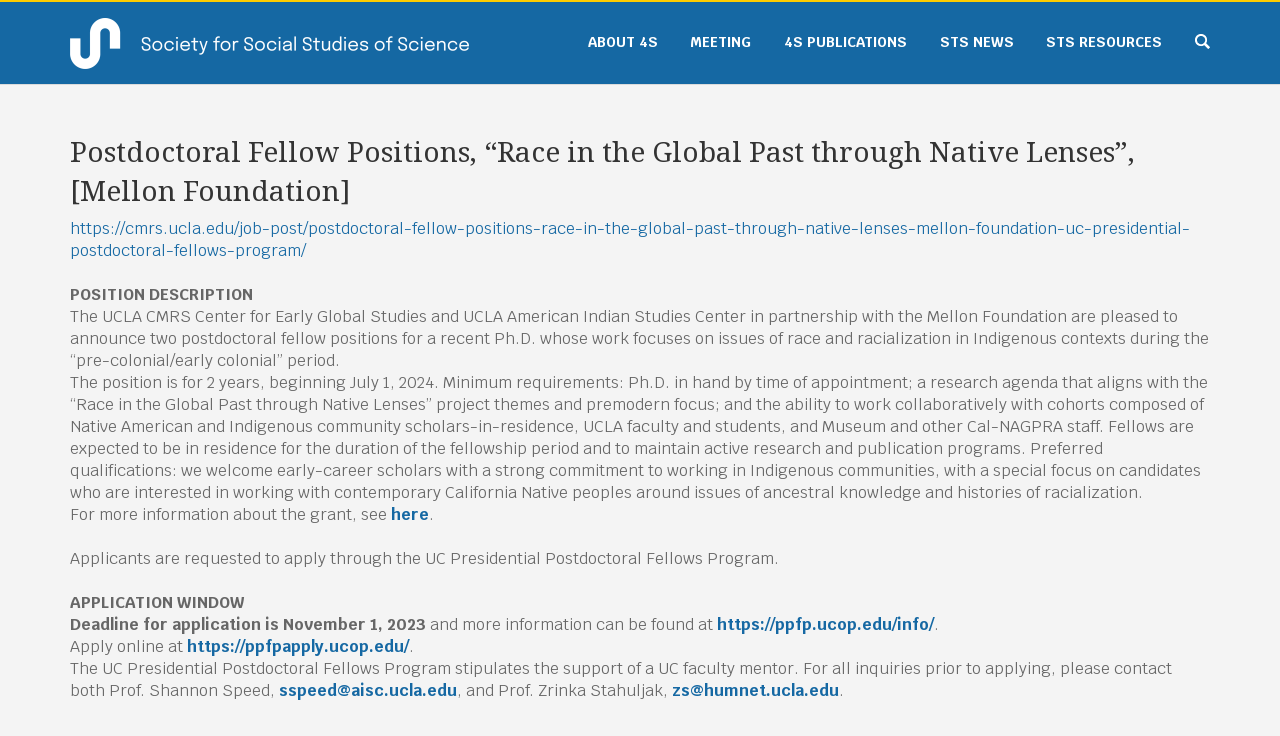

--- FILE ---
content_type: text/html; charset=UTF-8
request_url: https://4sonline.org/news_manager.php?page=33616
body_size: 7383
content:
<!DOCTYPE html>
	
<!-- Menus Loaded --><!-- Input Shortener Loaded --><!-- Slideshows Loaded -->	
<!-- News Feed Loaded -->	
<!-- Event Feed Loaded --><!-- RSS News Feed Loaded --><!-- Recent Event Feed Loaded --><!-- Newsletter Feed Loaded --><!-- Functions Loaded --><html lang="en">
	<head>
		<title>Postdoctoral Fellow Positions, &ldquo;Race in the Global Past through Native Lenses&rdquo;, [Mellon Foundation]</title>
		<meta name="keywords" content="" />
		<meta name="description" content="" />
		<meta http-equiv="Content-Type" content="text/html; charset=UTF-8" />

		<meta name="viewport" content="width=device-width, initial-scale=1.0" />
		<meta http-equiv="X-UA-Compatible" content="IE=edge,chrome=1">

        <script type="text/javascript" src="https://4sonline.org/_jquery/js/jquery-3.7.1.min.js"></script>
        <script type="text/javascript" src="https://4sonline.org/_jquery/js/jquery-migrate-3.5.2.min.js"></script>
        <!-- jQuery UI -->
        <script type="text/javascript" src="https://4sonline.org/_jquery/ui/jquery-ui.min.js"></script>
        <link rel="stylesheet" type="text/css" href="https://4sonline.org/_jquery/ui/jquery-ui.min.css" />

		<link rel="shortcut icon" href="https://4sonline.org/images/favicon.ico" type="image/x-icon">
		<link rel="icon" href="https://4sonline.org/images/favicon.ico" type="image/x-icon">

		<link rel="stylesheet" type="text/css" href="https://4sonline.org/bootstrap/css/bootstrap.min.css" />
		<link rel="stylesheet" type="text/css" href="https://4sonline.org/_jquery/css/jquery.ui.potato.menu.css" />
		<link rel="stylesheet" type="text/css" href="https://4sonline.org/_jquery/css/fullcalendar.css" />
		<link rel="stylesheet" type="text/css" href="https://4sonline.org/_jquery/css/fullcalendar.print.css" media="print" />

		<script type="text/javascript" src="https://4sonline.org/_jquery/js/jquery.jpanelmenu.min.js"></script>


		<script type="text/javascript" src="https://4sonline.org/js/fix-header.js"></script>


		<script type="text/javascript" src="https://4sonline.org/_jquery/js/fullcalendar.min.js"></script>
		<script type="text/javascript" src="https://4sonline.org/bootstrap/js/bootstrap.min.js"></script>
		<script type="text/javascript" src="https://4sonline.org/_jquery/js/_custom.js"></script>
		<link href="https://www.viethconsulting.com/_jquery/nivo/nivo-slider.css" media="screen" rel="stylesheet" type="text/css">
		
		<!-- Jake jquery bits -->
		<script type="text/javascript" src="https://4sonline.org/includes/functions/equal_height.js"></script>
			<script type="text/javascript" src="https://4sonline.org/includes/functions/formatPhoneLink.js"></script>
			<script type="text/javascript" src="https://4sonline.org/includes/functions/itemSlider.js"></script>
			<script type="text/javascript" src="https://4sonline.org/includes/functions/linkConverter.js"></script>
			<script type="text/javascript" src="https://4sonline.org/includes/functions/user_image_hw_fix.js"></script>
			<script type="text/javascript" src="https://4sonline.org/includes/functions/vcenter.js"></script>
			
		<!-- Google fonts -->
		<link rel="preconnect" href="https://fonts.googleapis.com">
<link rel="preconnect" href="https://fonts.gstatic.com" crossorigin>
<link href="https://fonts.googleapis.com/css2?family=Krub:ital,wght@0,400;0,500;0,700;1,500&family=Noto+Serif:wght@400;700&family=Open+Sans:wght@400;800&family=Oxygen:wght@400;700&display=swap" rel="stylesheet">		<!-- ^^ Enter this in config.php -->
		
		<!-- Our style sheets -->
		<link rel="stylesheet" type="text/css" href="https://4sonline.org/css/style.css?combobreaker=206684533" /> 
		
		<!-- Google tag (gtag.js) -->
		<script async src="https://www.googletagmanager.com/gtag/js?id=G-GWGEY5QRH3"></script>
		<script>
		  window.dataLayer = window.dataLayer || [];
		  function gtag(){dataLayer.push(arguments);}
		  gtag('js', new Date());

		  gtag('config', 'G-GWGEY5QRH3');
		</script>
		
	</head>

	<body><div id="mobileMenuWrapper"><ul id="mobile-menu"><li id="triggerClose" class="mobileMenuTrigger">+</li>
                 <li class="mobile-home"><a href="https://4sonline.org/" class="home-link">Home</a></li><li ><a href="#" class="mToggle">About 4S<b class="caret"></b></a><ul class="mDropdown"><li ><a href="https://www.4sonline.org/what_is_4s.php" target="_top">What is 4S?</a></li><li ><a href="https://www.4sonline.org/4s_news.php" target="_top">4S News</a></li><li ><a href="https://www.4sonline.org/membership.php" target="_top">Membership</a></li><li ><a href="https://www.4sonline.org/governance.php" target="_top">Governance</a></li><li ><a href="https://www.4sonline.org/4s_elections.php" target="_top">4S Elections</a></li><li ><a href="https://www.4sonline.org/4s_policies_reports_and_decl.php" target="_top">4S Policies, Reports, and Declarations</a></li><li ><a href="https://www.4sonline.org/4s_prizes.php" target="_top">4S Prizes</a></li><li ><a href="https://www.4sonline.org/student_section_6s.php" target="_top">Student Section (6S)</a></li><li ><a href="https://www.4sonline.org/4s_history.php" target="_top">4S History</a></li></ul></li><li ><a href="#" class="mToggle">Meeting<b class="caret"></b></a><ul class="mDropdown"><li><a href="https://www.4sonline.org/meeting.php" target="_top">Meeting</a></li><li ><a href="https://www.4sonline.org/about_the_conference_toronto.php" target="_top">About the Conference</a></li><li ><a href="https://www.4sonline.org/meeting_organizers_toronto.php" target="_top">Meeting Organizers</a></li><li ><a href="https://www.4sonline.org/key_dates_toronto.php" target="_top">Key Dates</a></li><li ><a href="https://www.4sonline.org/call_for_open_panels_toronto.php" target="_top">Call for Open Panels</a></li><li ><a href="https://www.4sonline.org/future_meetings.php" target="_top">Future Meetings</a></li><li ><a href="https://www.4sonline.org/past_meetings.php" target="_top">Past Meetings</a></li></ul></li><li ><a href="#" class="mToggle">4S Publications<b class="caret"></b></a><ul class="mDropdown"><li><a href="https://www.4sonline.org/4s_publications.php" target="_top">4S Publications</a></li><li ><a href="https://www.4sonline.org/science_technology_human_va.php" target="_top">Science, Technology & Human Values</a></li><li ><a href="https://www.4sonline.org/engaging_science_technology.php" target="_top">Engaging Science, Technology, and Society</a></li><li ><a href="https://www.4sonline.org/handbook_of_sts.php" target="_top">Handbook of STS</a></li><li ><a href="https://www.4sonline.org/backchannels.php" target="_top">Backchannels</a></li><li ><a href="https://www.4sonline.org/palestine_forum.php" target="_top">Palestine Forum</a></li></ul></li><li ><a href="#" class="mToggle">STS News<b class="caret"></b></a><ul class="mDropdown"><li><a href="https://www.4sonline.org/sts_news.php" target="_top">STS News</a></li><li ><a href="https://www.4sonline.org/community_announcements.php" target="_top">Community Announcements</a></li><li ><a href="https://www.4sonline.org/meeting_calls.php" target="_top">Meeting Calls</a></li><li ><a href="https://www.4sonline.org/publishing_calls.php" target="_top">Publishing Calls</a></li><li ><a href="https://www.4sonline.org/positions.php" target="_top">Positions</a></li><li ><a href="https://www.4sonline.org/fellowships_postdocs.php" target="_top">Fellowships & PostDocs</a></li></ul></li><li ><a href="#" class="mToggle">STS Resources<b class="caret"></b></a><ul class="mDropdown"><li ><a href="https://www.4sonline.org/making_and_doing.php" target="_top">Making and Doing</a></li><li ><a href="https://www.4sonline.org/online_resources.php" target="_top">Online Resources</a></li><li ><a href="https://www.4sonline.org/lists_and_groups.php" target="_top">Lists and Groups</a></li><li ><a href="https://www.4sonline.org/professional_associations.php" target="_top">Professional Associations</a></li><li ><a href="https://www.4sonline.org/movies.php" target="_top">Movies</a></li><li ><a href="https://www.4sonline.org/4s_archive.php" target="_top">4S Archive</a></li></ul></li><li class="search-wrap">
                    <a href="https://members.4sonline.org/members/search/search.php?org_id=4S" class="search-link">Search</a>
                </li></ul></div><script type="text/javascript">
	$(function(){
		var $trigger = $('.mobileMenuTrigger');
		var $target  = $('#mobileMenuWrapper');
		$trigger.click(function(e){
			$target.toggleClass('open');
			e.stopPropagation();
		});
		//Handles menu hide/show
		$(".mToggle").click(function(e){
			$(this).siblings("ul.mDropdown").toggleClass("open");
			e.stopPropagation();
		});
		$("body").click(function(e){
			clicked = $(e.target);
			//console.log(clicked);
			var pass = true;
			if(clicked.parents("#mobile-menu").length){
				pass = false;
			}
			if(!$target.hasClass("open")){
				pass = false;
				//console.log("this");
			}
			//console.log(pass);
			if(pass == true){
				e.stopPropagation();
				$target.toggleClass('open');
			}
		});
		
		//
		
	});
</script>

<header id="header-outer-wrap">
    <div id="main-header">
        <div class="container">
            <div class="row">
                <div id="logo-wrap" class="col-md-5 col-sm-4 col-xs-10">
                    <div class="logo-inside-wrap">
                        <a href="https://4sonline.org/">
                            <!---->
                            <img src="https://4sonline.org/images/main-logo.png" alt="" class="img-responsive">
                        </a>
                    </div>
                </div>
                <div id="right-side-wrap" class="col-md-7 col-sm-8 col-xs-2">
                    <div class="nav-main-wrapper">
                        <div class="navbar-custom-wrapper hidden-xs hidden-sm">
                            <div id="nav_menu" class="NP collapse navbar-collapse navbar-ex1-collapse"><ul class="nav navbar-nav men-level-"><li class="dropdown t "><a href="#" class="dropdown-toggle" data-toggle="dropdown">About 4S<b class="caret"></b></a><ul class="dropdown-menu men-level-"><li><a href="https://www.4sonline.org/what_is_4s.php" target="_top">What is 4S?</a></li><li><a href="https://www.4sonline.org/4s_news.php" target="_top">4S News</a></li><li><a href="https://www.4sonline.org/membership.php" target="_top">Membership</a></li><li><a href="https://www.4sonline.org/governance.php" target="_top">Governance</a></li><li><a href="https://www.4sonline.org/4s_elections.php" target="_top">4S Elections</a></li><li><a href="https://www.4sonline.org/4s_policies_reports_and_decl.php" target="_top">4S Policies, Reports, and Declarations</a></li><li><a href="https://www.4sonline.org/4s_prizes.php" target="_top">4S Prizes</a></li><li><a href="https://www.4sonline.org/student_section_6s.php" target="_top">Student Section (6S)</a></li><li><a href="https://www.4sonline.org/4s_history.php" target="_top">4S History</a></li></ul></li><li class="dropdown t0 "><a href="#" class="dropdown-toggle" data-toggle="dropdown">Meeting<b class="caret"></b></a><ul class="dropdown-menu men-level-0"><li ><a href="https://www.4sonline.org/meeting.php" target="_top">Meeting</a></li><li><a href="https://www.4sonline.org/about_the_conference_toronto.php" target="_top">About the Conference</a></li><li><a href="https://www.4sonline.org/meeting_organizers_toronto.php" target="_top">Meeting Organizers</a></li><li><a href="https://www.4sonline.org/key_dates_toronto.php" target="_top">Key Dates</a></li><li><a href="https://www.4sonline.org/call_for_open_panels_toronto.php" target="_top">Call for Open Panels</a></li><li><a href="https://www.4sonline.org/future_meetings.php" target="_top">Future Meetings</a></li><li><a href="https://www.4sonline.org/past_meetings.php" target="_top">Past Meetings</a></li></ul></li><li class="dropdown t0 "><a href="#" class="dropdown-toggle" data-toggle="dropdown">4S Publications<b class="caret"></b></a><ul class="dropdown-menu men-level-0"><li ><a href="https://www.4sonline.org/4s_publications.php" target="_top">4S Publications</a></li><li><a href="https://www.4sonline.org/science_technology_human_va.php" target="_top">Science, Technology & Human Values</a></li><li><a href="https://www.4sonline.org/engaging_science_technology.php" target="_top">Engaging Science, Technology, and Society</a></li><li><a href="https://www.4sonline.org/handbook_of_sts.php" target="_top">Handbook of STS</a></li><li><a href="https://www.4sonline.org/backchannels.php" target="_top">Backchannels</a></li><li><a href="https://www.4sonline.org/palestine_forum.php" target="_top">Palestine Forum</a></li></ul></li><li class="dropdown t0 "><a href="#" class="dropdown-toggle" data-toggle="dropdown">STS News<b class="caret"></b></a><ul class="dropdown-menu men-level-0"><li ><a href="https://www.4sonline.org/sts_news.php" target="_top">STS News</a></li><li><a href="https://www.4sonline.org/community_announcements.php" target="_top">Community Announcements</a></li><li><a href="https://www.4sonline.org/meeting_calls.php" target="_top">Meeting Calls</a></li><li><a href="https://www.4sonline.org/publishing_calls.php" target="_top">Publishing Calls</a></li><li><a href="https://www.4sonline.org/positions.php" target="_top">Positions</a></li><li><a href="https://www.4sonline.org/fellowships_postdocs.php" target="_top">Fellowships & PostDocs</a></li></ul></li><li class="dropdown t0 "><a href="#" class="dropdown-toggle" data-toggle="dropdown">STS Resources<b class="caret"></b></a><ul class="dropdown-menu men-level-0"><li><a href="https://www.4sonline.org/making_and_doing.php" target="_top">Making and Doing</a></li><li><a href="https://www.4sonline.org/online_resources.php" target="_top">Online Resources</a></li><li><a href="https://www.4sonline.org/lists_and_groups.php" target="_top">Lists and Groups</a></li><li><a href="https://www.4sonline.org/professional_associations.php" target="_top">Professional Associations</a></li><li><a href="https://www.4sonline.org/movies.php" target="_top">Movies</a></li><li><a href="https://www.4sonline.org/4s_archive.php" target="_top">4S Archive</a></li></ul></li><li class="search-wrap">
                                                    <a href="https://members.4sonline.org/members/search/search.php?org_id=4S" class="search-link">
                                                    <svg id="search-icon" xmlns="http://www.w3.org/2000/svg" viewBox="0 0 27.54 27.54" width="27.54px" height="27.54px">
    <title>Search</title>
    <path class="cls-1" d="M3360.86,106.29l6.9,6.9a0.62,0.62,0,0,1,0,.83l-2.51,2.51a0.61,0.61,0,0,1-.83,0l-6.9-6.9A11.21,11.21,0,1,1,3360.86,106.29Zm-14.72-11.36a7.61,7.61,0,1,0,5.38-2.23A7.31,7.31,0,0,0,3346.14,94.92Z" transform="translate(-3340.39 -89.15)"/>
</svg>
                                                    </a>
                                                </li></ul></div><script type="text/javascript">
		$('ul.dropdown-menu [data-toggle=dropdown]').on('click', function(event) {
			event.preventDefault(); 
			event.stopPropagation(); 
			$(this).parent().toggleClass('open');
			var menu = $(this).parent().find("ul");
			var menupos = menu.offset();
		  
			if ((menupos.left + menu.width()) + 30 > $(window).width()) {
				var newpos = - menu.width();      
			} else {
				var newpos = $(this).parent().width();
			}
			menu.css({ left:newpos });
		});
		function checkForChanges(){
			if (!$('.navbar-collapse').hasClass('in')){
				$('.nav-row').css('max-height','40px');
			} else {
				$('.nav-row').css('max-height','none');
				setTimeout(checkForChanges, 500);
			}
		}
		$(function(){
			checkForChanges();
		});
	</script>                        </div>
                        <!-- start of #mobile-menu-col -->
                        <div class="mobile-menu-wrap visible-xs visible-sm">
                            <div id="mobile-menu-col">
                                <div id="mobile-toggle" class="mobileMenuTrigger">
                                    <svg id="burger-menu" xmlns="http://www.w3.org/2000/svg" viewBox="0 0 32 18"><defs><style>svg#burger-menu .cls-1{fill:#323233;}</style></defs><title>Mobile Menu</title><g id="Layer_2" data-name="Layer 2"><g id="col-md-12"><rect class="cls-1" width="32" height="2.87" rx="1.38" ry="1.38"/><rect class="cls-1" y="7.56" width="32" height="2.87" rx="1.38" ry="1.38"/><rect class="cls-1" y="15.13" width="32" height="2.87" rx="1.38" ry="1.38"/></g></g></svg>                                </div>
                            </div>
                        </div>
                        <!-- end of #mobile-menu-col -->
                    </div>  
                </div>
            </div>
        </div>
    </div><!-- end .header-wrap -->
</header>



        <main class="wrapper" id="subpage-main">   
        
<h3 class="news-headline">Postdoctoral Fellow Positions, &ldquo;Race in the Global Past through Native Lenses&rdquo;, [Mellon Foundation]</h3><a data-auth="NotApplicable" data-linkindex="7" data-ogsc="" href="https://urldefense.com/v3/__https://cmrs.ucla.edu/job-post/postdoctoral-fellow-positions-race-in-the-global-past-through-native-lenses-mellon-foundation-uc-presidential-postdoctoral-fellows-program/__;!!C5qS4YX3!AlWqD7O05qn579K0qAlGx3l5AU98-4_5kCjFJXb6TM1uphR50icsS15fwmkkLSj4op_p4W8LIzrWM7capRegLw$" rel="noopener noreferrer" target="_blank">https://cmrs.ucla.edu/job-post/postdoctoral-fellow-positions-race-in-the-global-past-through-native-lenses-mellon-foundation-uc-presidential-postdoctoral-fellows-program/</a><br aria-hidden="true" />
<br />
<strong>POSITION DESCRIPTION</strong><br />
The UCLA CMRS Center for Early Global Studies and UCLA American Indian Studies Center in partnership with the Mellon Foundation are pleased to announce two postdoctoral fellow positions for a recent Ph.D. whose work focuses on issues of race and racialization in Indigenous contexts during the &ldquo;pre-colonial/early colonial&rdquo; period.<br />
The position is for 2 years, beginning July 1, 2024. Minimum requirements: Ph.D. in hand by time of appointment; a research agenda that aligns with the &ldquo;Race in the Global Past through Native Lenses&rdquo; project themes and premodern focus; and the ability to work collaboratively with cohorts composed of Native American and Indigenous community scholars-in-residence, UCLA faculty and students, and Museum and other Cal-NAGPRA staff. Fellows are expected to be in residence for the duration of the fellowship period and to maintain active research and publication programs. Preferred qualifications: we welcome early-career scholars with a strong commitment to working in Indigenous communities, with a special focus on candidates who are interested in working with contemporary California Native peoples around issues of ancestral knowledge and histories of racialization.<br />
For more information about the grant, see&nbsp;<a data-auth="NotApplicable" data-linkindex="8" data-ogsc="" href="https://urldefense.com/v3/__https://newsroom.ucla.edu/dept/faculty/zrinka-stahuljak-and-shannon-speed-receive-mellon-grant__;!!C5qS4YX3!AlWqD7O05qn579K0qAlGx3l5AU98-4_5kCjFJXb6TM1uphR50icsS15fwmkkLSj4op_p4W8LIzrWM7eXY9q7xQ$" rel="noopener noreferrer" target="_blank"><strong>here</strong></a>.<br />
<br />
Applicants are requested to apply through the UC Presidential Postdoctoral Fellows Program.<br />
<br />
<strong>APPLICATION WINDOW</strong><br />
<strong>Deadline for application is November 1, 2023</strong>&nbsp;and more information can be found at&nbsp;<a data-auth="NotApplicable" data-linkindex="9" data-ogsc="" href="https://urldefense.com/v3/__https://linkprotect.cudasvc.com/url?a=https*3a*2f*2fppfp.ucop.edu*2finfo*2f&amp;c=E,1,w5hgO2oaM_Wic4Z9Zte4StEkmNIZVxOpJoDkiHHYynKxryz9VmmjnND-MY-oEOhqajaOeauWjAZdmOdn2dAyjNryCKp9m-DmCQ3ycSsCtA,,&amp;typo=1__;JSUlJSU!!C5qS4YX3!AlWqD7O05qn579K0qAlGx3l5AU98-4_5kCjFJXb6TM1uphR50icsS15fwmkkLSj4op_p4W8LIzrWM7fJFKFQYA$" rel="noopener noreferrer" target="_blank"><strong>https://ppfp.ucop.edu/info/</strong></a>.<br />
Apply online at&nbsp;<a data-auth="NotApplicable" data-linkindex="10" data-ogsc="" href="https://urldefense.com/v3/__https://linkprotect.cudasvc.com/url?a=https*3a*2f*2fppfpapply.ucop.edu*2f&amp;c=E,1,1asgh-OrjsCy5cdagVe9_6DQM9LT8XtG5fsT_Hxb8EcqDg4N5jwVzeK98BzZbtWTE87Nx8UFoT8m85ixoZm6Z35Fko8gMMYdBXvMz8BTvNJFi5Bye6arxGdcvVYi&amp;typo=1__;JSUlJQ!!C5qS4YX3!AlWqD7O05qn579K0qAlGx3l5AU98-4_5kCjFJXb6TM1uphR50icsS15fwmkkLSj4op_p4W8LIzrWM7dp01ks3g$" rel="noopener noreferrer" target="_blank"><strong data-ogsc="">https://ppfpapply.ucop.edu/</strong></a>.<br />
The UC Presidential Postdoctoral Fellows Program stipulates the support of a UC faculty mentor. For all inquiries prior to applying, please contact both Prof. Shannon Speed,&nbsp;<a data-linkindex="11" data-ogsc="" href="mailto:sspeed@aisc.ucla.edu"><strong>sspeed@aisc.ucla.edu</strong></a>, and Prof. Zrinka Stahuljak,&nbsp;<a data-linkindex="12" data-ogsc="" href="mailto:zs@humnet.ucla.edu"><strong>zs@humnet.ucla.edu</strong></a>.<p><br><br><i>Published: 10/11/2023<i></p>	
		</main>
		<footer id="main-footer">
			<div class="container">
		    	<div class="row">
		    		<div class="col-md-12 col-sm-12 col-xs-12 text-left footer-privacy">
		    			<span class="privacy-wrap"><a href="https://4sonline.org/privacy_policy.php">Privacy Policy</a></span>
		    		</div>
		    		<div class="col-md-9 col-sm-8 col-xs-12 text-left">
		        		<p>&copy;2026 Society for Social Studies of Science</p>
					</div>
					<div class="col-md-3 col-sm-4 col-xs-12 text-right">
						<ul class="social-list">
							<li><a href="https://www.facebook.com/4SPage/" target="_blank">
<svg class="facebook-icon" version="1.1" xmlns="http://www.w3.org/2000/svg" xmlns:xlink="http://www.w3.org/1999/xlink" x="0px" y="0px" width="30px"
	 height="30px" viewBox="0 0 30 30" style="overflow:visible;enable-background:new 0 0 30 30;" xml:space="preserve">
<style type="text/css">
	.facebook-icon rect{fill:#3B5999;}
	.facebook-icon path{fill:#FFFFFF;}
</style>
<defs>
</defs>
<g>
	<rect width="30" height="30"/>
	<path d="M17,25.5v-9.6h3.4l0.5-3.7h-4V9.8C17,8.7,17.4,8,19,8l2.1,0V4.6c-0.4,0-1.6-0.1-3.1-0.1
		c-3.1,0-5.2,1.7-5.2,4.9v2.8H9.5v3.7h3.5v9.6H17z"/>
</g>
</svg>
</a></li>
							<li><a href="https://twitter.com/4sWeb/" target="_blank"><svg class="twitter-icon" version="1.1" xmlns="http://www.w3.org/2000/svg" xmlns:xlink="http://www.w3.org/1999/xlink" x="0px" y="0px" width="30px"
	 height="30px" viewBox="0 0 30 30" style="overflow:visible;enable-background:new 0 0 30 30;" xml:space="preserve">
<style type="text/css">
	.twitter-icon rect {fill:#2CA9E1;}
	.twitter-icon path {fill:#FFFFFF;}
</style>
<defs>
</defs>
<g>
	<rect width="30" height="30"/>
	<path d="M25.5,8.5c-0.8,0.3-1.6,0.6-2.5,0.7c0.9-0.5,1.6-1.4,1.9-2.4c-0.8,0.5-1.8,0.9-2.7,1
		C21.4,7,20.3,6.5,19,6.5c-2.4,0-4.3,1.9-4.3,4.3c0,0.3,0,0.7,0.1,1C11.3,11.6,8.1,9.9,6,7.3C5.6,7.9,5.4,8.6,5.4,9.4
		c0,1.5,0.8,2.8,1.9,3.6c-0.7,0-1.4-0.2-2-0.5c0,0,0,0,0,0.1c0,2.1,1.5,3.8,3.5,4.2c-0.4,0.1-0.7,0.2-1.1,0.2c-0.3,0-0.5,0-0.8-0.1
		c0.5,1.7,2.1,3,4,3c-1.5,1.2-3.3,1.8-5.4,1.8c-0.3,0-0.7,0-1-0.1c1.9,1.2,4.2,1.9,6.6,1.9c7.9,0,12.3-6.6,12.3-12.3
		c0-0.2,0-0.4,0-0.6C24.2,10.1,24.9,9.4,25.5,8.5z"/>
</g>
</svg>
</a></li>
							<li><a href="https://www.youtube.com/channel/UCeuu21HLiUG1pssV0ijy8Ow" target="_blank"><svg class="youtube-icon" xmlns="http://www.w3.org/2000/svg" viewBox="0 0 29.999 30" width="29.999" height="30">

    <style>

      .youtube-icon rect {

        fill: #e62d27;

      }

      .youtube-icon path {

        fill: #fff;

      }

    </style>




    <rect width="30" height="30"/>

    <path d="M25.5,10.716a4.642,4.642,0,0,0-.852-2.127A3.063,3.063,0,0,0,22.5,7.681c-3-.216-7.5-.216-7.5-.216H15s-4.5,0-7.5.216a3.063,3.063,0,0,0-2.147.908A4.636,4.636,0,0,0,4.5,10.716a32.449,32.449,0,0,0-.214,3.468v1.625A32.455,32.455,0,0,0,4.5,19.278a4.64,4.64,0,0,0,.851,2.127,3.632,3.632,0,0,0,2.363.915c1.714.165,7.286.215,7.286.215s4.5-.006,7.5-.223a3.066,3.066,0,0,0,2.147-.907,4.646,4.646,0,0,0,.852-2.127,32.455,32.455,0,0,0,.214-3.469V14.184A32.449,32.449,0,0,0,25.5,10.716ZM12.787,17.78V11.759l5.79,3.021Z"/>


</svg>

</a></li>
						</ul>
					</div>
				</div>
			</div>
        </footer>


        <script type="text/javascript">
			$(window).ready(function(){
				$(".gm-editable-region.gm-content-draggable").find(".gm-editable-region.gm-content-draggable").unwrap();
				$('.gm-editable-region > .gm-editable-region').removeClass('gm-editable-region gm-content-draggable').addClass('gm-content');
			});
		</script>

		<script>
			$(document).ready(function(){
				var loc= String(window.location);
				var n = loc.includes("mchange_grid.php");
				if (n == false) {
					$( ".col-content-wrap *" ).unwrap();
					$( "#four-corners-box .column" ).wrapInner( "<div class='col-content-wrap'></div>");
				}
			});
		</script>

        <script>
			$(document).ready(function(){

					// Hoverable menu/Transfer first dropdown menu link to parent link to make it clickable
					$('#nav_menu>.nav>li').on('click mouseover', function () { //Combined the click and mouseover function to reduce the length of the code
					    $('#nav_menu>.nav>li.dropdown>a').blur(); //Remove :focus state from the previous menu item that was opened
					    $('#nav_menu li.open').removeClass('open'); //Remove the menu item that has 'open' class.
					    $(this).addClass('open'); //Add 'open' class to the menu item that's being toggled
					})
					$('#nav_menu>.nav>li.dropdown>.dropdown-menu>li:first-of-type>a').each(function() {
						var submenuLink = $(this).attr('href');
						var menuLink = $(this).text();
						//console.log(menuLink);
						var m = $(this).parents('.dropdown-menu').prev('a').text();
						//console.log(m);

						if (m == menuLink) {
							$(this).parents('.dropdown-menu').prev('a').attr('href', submenuLink);
							$(this).parents('.dropdown-menu').prev('a').removeAttr('data-toggle');
							$(this).parent().remove();
						}
					})
					$('#nav_menu>.nav>li.dropdown>.dropdown-menu>.dropdown-submenu>.dropdown-menu>li:first-of-type>a').each(function() {
						var submenuLink2 = $(this).attr('href');
						var menuLink2 = $(this).text();
						console.log(menuLink2);
						var m2 = $(this).closest('.dropdown-menu').prev('a').text();
						console.log(m2);

						if (m2 == menuLink2) {
							$(this).closest('.dropdown-menu').prev('a').attr('href', submenuLink2);
							$(this).closest('.dropdown-menu').prev('a').attr('data-toggle');
							//$(this).closest('.dropdown-menu').prev('a').removeAttr('class');
							//$(this).closest('.dropdown-menu').prev('a').find('b').remove();
							$(this).parent().remove();
						}
					})

					$("#nav_menu>.nav>li.dropdown>.dropdown-menu>.dropdown-submenu>a:first-of-type").click(function(e) {
					    window.location = $(this).attr('href');
					});

					//Hide dropdown menus on mouseout
					$('#nav_menu').mouseleave ( function(){
						$('#nav_menu .dropdown.open').removeClass('open')
					});

					//Hide dropdown menus on mouseout
					$('#nav_menu .navbar-nav>li>a').mouseout( function(){
						$(this).siblings('.dropdown-menu').mouseout( function(){
							$(this).parent('.dropdown').removeClass('open');
						})
					});
			});
		</script>
		<script>
			//Add title banners 

			var bgImg = document.querySelector('img.banner-image');
			var title = document.querySelector('.banner-heading');
			
			//Remove width style and property that CMS adds to imgs
			$(bgImg).css('width', '').removeAttr('width');
			
			if (bgImg) {
				//Create figure to hold bgImg
				var banner = $(bgImg).wrap('<figure id="title-banner"></figure>').parent();
				
			} else {
				//Create figure to hold bgImg
				var banner = $('<figure id="title-banner"></figure>');
				
			}
				//Create figcaption to hold title
				var caption = $(title).wrap('<figcaption></figcaption>').parent();
				
				//Put figcaption inside of figure
				$(caption).appendTo(banner);
				
				//Insert banner below menu on page
				$(banner).insertBefore('#subpage-main');
			
		</script>
    </body>
</html>



--- FILE ---
content_type: text/css
request_url: https://4sonline.org/css/style.css?combobreaker=206684533
body_size: 11460
content:
*,
*:before,
*:after {
    box-sizing: border-box;
}


/*
--------------------------------------------------------------------------
    Typography 
--------------------------------------------------------------------------
 */

:root {
    font-size: 16px;
    font-family: 'Krub', sans-serif;
    --header-height: 82px;
    --footer-height: 162px;
}

body {
    color: var(--text);
    font-size: inherit !important;
    font-family: inherit !important;
    background: #f4f4f4;
}

p+p {
    margin-top: .25em;
}

p:empty {
    display: none;
}

h1,
h2,
h3,
h4,
h5,
h6 {
    margin-top: 0;
    margin-bottom: .5em;
    padding: 0;
    font-weight: bold;
    font-family: 'Noto Serif', serif;
}


/*  Links -------------------

 */

a {
    color: var(--secondary);
    text-decoration: none;
    -webkit-transition: color 0.25s;
    -o-transition: color 0.25s;
    transition: color 0.25s;
}

a:hover,
a:focus {
    color: var(--accent);
    text-decoration: none;
}

#sign-up-link,
a.button-link,
input[type="submit"]:not(#mms-main input),
.mobile-login button {
    /* :not exception needed to avoid messing with all sorts of different buttons in the MMS  */
    background: var(--secondary);
    font-size: inherit;
    padding: .8em 3ch;
    display: inline-block;
    color: white;
    border-radius: 2em;
/*    margin-right: 2ch;*/
    position: relative;
    left: -.25em;
    /*^^ Optically adjust for rounded left edge */
    border: none;
    text-align: center;
}

.button-link:not(:last-child) {
    margin-bottom: .5em;
}

a.button-link:hover,
a.button-link:focus {
    text-decoration: none;
}

a.button-link+*:not(.button-link) {
    padding-top: 1.5em;
}

*+.button-link {
    margin-top: 1em;
}

li:not(:last-child) .button-link {
    margin-bottom: .75rem;
}

hr {
    border-top: 1px solid #c2c0c0;
}

/*
--------------------------------------------------------------------------
 Objects
--------------------------------------------------------------------------
 */


/*  Wrappers
    *.wrapper acts as a more symantic stand in for <container><row><col-md-12></col-md-12></row></container> in sections of this build that don't require stacking columns 
 */

.wrapper {
    margin-right: auto;
    margin-left: auto;
    max-width: 100%;
    position: relative;
    height: inherit;
    padding-left: 15px;
    padding-right: 15px;
}

@media (min-width:768px) {
    body {
        --side-margin: calc((100vw - 750px) / 2);
    }
    .wrapper {
        width: 750px;
    }
}

@media (min-width:992px) {
    body {
        --side-margin: calc((100vw - 987px) / 2);
    }
    .wrapper {
        width: 970px;
    }
}

@media (min-width:1200px) {
    body {
        --side-margin: calc((100vw - 1170px) / 2);
    }
    .wrapper {
        width: 1170px;
    }
}

@media (min-width: 767px) {
    /*The following styles are meant to give more space to the label column in contact forms that are too narrow for the entire label to be read normally*/
    .col-md-5 form[action="contact_form_resp.php"] .col-sm-2,
    .col-md-4 form[action="contact_form_resp.php"] .col-sm-2,
    .col-md-3 form[action="contact_form_resp.php"] .col-sm-2,
    .col-md-2 form[action="contact_form_resp.php"] .col-sm-2,
    .col-md-1 form[action="contact_form_resp.php"] .col-sm-2 {
        width: 25%;
        padding-right: 1em;
    }
    .col-md-5 form[action="contact_form_resp.php"] .col-sm-10,
    .col-md-4 form[action="contact_form_resp.php"] .col-sm-10,
    .col-md-3 form[action="contact_form_resp.php"] .col-sm-10,
    .col-md-2 form[action="contact_form_resp.php"] .col-sm-10,
    .col-md-1 form[action="contact_form_resp.php"] .col-sm-10 {
        width: 75%;
        padding-left: 0;
    }
    .col-md-5 form[action="contact_form_resp.php"] .col-sm-offset-2,
    .col-md-4 form[action="contact_form_resp.php"] .col-sm-offset-2,
    .col-md-3 form[action="contact_form_resp.php"] .col-sm-offset-2,
    .col-md-2 form[action="contact_form_resp.php"] .col-sm-offset-2,
    .col-md-1 form[action="contact_form_resp.php"] .col-sm-offset-2 {
        margin-left: 25%;
    }
    /*^^Adjusts the form-group placement of the reCAPTCHA iframe and submit buttom to match the new widths from the styles above*/
}

blockquote {
    font-size: inherit;
    border-left-color: var(--secondary);
}

blockquote p {
    font-size: 1.05em;
}


/*Styles below are taken from Bootstrap's table style to ensure that tables on content pages are responsive and neat whether Bootstrap classes are added or not. :not added to prevent styling Google Custom Search tables*/

#subpage-main table {
    max-width: 100%;
    border-collapse: collapse;
    color: #212529;
    margin-bottom: 1em;
    font-size: 16px;
    border-bottom: 1px solid #dee2e6;
    margin-top: 2em;
}

#subpage-main thead {
    font-weight: bold;
}

#subpage-main td,
#subpage-main th {
    padding: .75rem;
    vertical-align: top;
    border: 1px solid #333;
    text-align: inherit;
}

#subpage-main thead th {
    vertical-align: bottom;
    border-top: none;
}

#subpage-main table caption {
    color: currentColor;
    text-align: left;
    font-size: 1.375em;
    font-weight: bold;
    padding: 0;
}

#subpage-main tbody tr:hover {
    color: #212529;
    background-color: rgba(0, 0, 0, .075);
}

@media (max-width: 767px) {
    #subpage-main table {
        font-size: 14px;
    }
    #subpage-main td:first-child,
    #subpage-main th:first-child {
        padding-left: 5px;
    }
    #subpage-main td:last-child,
    #subpage-main th:last-child {
        padding-right: 5px;
    }
}

@media (max-width: 500px) {
    #subpage-main td,
    #subpage-main th {
        padding: 5px 2px;
    }
}

grammarly-btn {
    display: none;
    /*If someone copy/pastes text from Grammarly it will add this invisible button and cause the page to scroll horizontally. This style hides that.*/
}

.ui-widget {
    /* Part of some pages in the MMS, this style tells it not to overwrite the font with Verdana */
    font-family: revert;
}


/* Feed items */

.feed-item {
    padding: .25rem 20px;
    border-radius: 5px;
}

.feed-item h3 {
    font-size: 1.1rem;
}

.feed-item *:not(:last-child) {
    margin-bottom: .5rem;
}


/* Slideshow defaults */

.carousel-caption {
    position: absolute;
    z-index: 100;
    background-color: #002857;
    background: rgba(0, 0, 0, .6);
    padding: 10px 15px;
    left: inherit;
    bottom: 0px;
    right: 0px;
    top: inherit;
    width: 100%;
    text-align: left;
    text-shadow: none;
}

@media (max-width: 600px) {
    .carousel-caption {
        padding: 0px 10px;
    }
}

.caption-text {
    font-size: 28px;
    font-weight: 600;
    line-height: 33px;
    display: block;
    color: initial;
    margin-bottom: 10px;
}

.alt-text {
    font-size: 16px;
    color: initial;
    margin-bottom: 10px;
}


/*--end slideshow-defaults---------*/


/*----------Responsive Nivo*/

div[id^=slider-container-FD],
div[id^=slider_FD],
.nivoSlider img {
    max-width: 100% !important;
    height: auto !important;
}


/*----------Nivo Controls*/

.nivo-prevNav,
.nivo-nextNav {
    background-image: none !important;
    width: 25px !important;
    top: 25% !important;
    /*Fallback for browsers that don't support calc*/
    top: calc( 50% - 50px) !important;
    text-decoration: none;
    color: white;
    font-weight: bold;
    font-size: 75px;
    font-family: Arial, sans-serif;
    text-shadow: 0px 0px 10px rgba(51, 51, 51, 0.4);
}

.nivo-prevNav:hover,
.nivo-nextNav:hover {
    text-decoration: none;
    color: #ae0e0d;
    text-shadow: none;
}

.nivo-prevNav {
    left: 10px !important;
}

.nivo-nextNav {
    right: 10px !important;
}

.nivo-prevNav:after {
    content: "‹";
}

.nivo-nextNav:after {
    content: "›";
}


/*  Modals ---------------------------------
    ----------------------------------------
 */

.modal-open .modal {
    display: flex;
}

.modal-dialog {
    max-width: 260px;
    font-size: 16px;
    margin: auto;
}

.modal-header,
.modal-body {
    padding: .5rem 1rem;
}

.modal-header .close {
    opacity: 1;
    z-index: 1;
    position: relative;
}

.modal h2 {
    font-size: 20px;
    opacity: .9;
}

.modal a {
    display: block;
    margin-bottom: .5em;
}


/*  Login Forms ----------------------------
----------------------------------------
*/

.modal input[name="Username"],
.modal input[name="Password"] {
    width: 100%;
    padding-left: .25em;
    padding-right: .25em;
    margin-bottom: 0.5em;
    height: 2em;
    border: 1px solid rgba(68, 68, 68, .5);
}


/*
--------------------------------------------------------------------------
 Header
--------------------------------------------------------------------------
 */


/*  Desktop Menu ---------------------------
    ----------------------------------------
 */

#nav_menu>ul {
    display: flex;
    flex-direction: row;
    justify-content: space-between;
    align-items: flex-end;
    width: 100%;
    list-style: none;
    padding-left: 0;
    position: relative;
    margin: 0;
    padding-bottom: 0;
    transition: .125s height ease-in;
}

#nav_menu>ul>li>ul {
    /* 1st tier submenus */
}

#nav_menu>ul>li:last-child>ul {
    /* Submenu of the last top-level menu item */
    left: -100%;
}

#nav_menu>ul::before,
#nav_menu>ul::after {
    content: none;
}

#nav_menu .navbar-nav>li>a {
    padding: 0;
    white-space: nowrap;
}

.caret {
    /* Convert Bootstrap style into em's so carets scale with type */
    border-top: .2em dashed;
    border-right: .2em solid transparent;
    border-left: .2em solid transparent;
}

.dropdown-menu {
    font-size: inherit;
}

.dropdown-menu>li>a {
    font-size: inherit;
    padding: .5rem 1rem;
}

.nav .open>a,
.nav .open>a:focus,
.nav .open>a:hover,
.nav>li>a:focus,
.nav>li>a:hover {
    /* Overwriting BS defaults */
    background-color: transparent;
    color: inherit;
    transition: color .125s ease-in;
}

.nav .open>a:hover,
.dropdown-menu>li>a:focus,
.dropdown-menu>li>a:hover {
    color: var(--secondary);
    background-color: transparent;
}

#nav_menu li.greyed a {
    opacity: .75;
}


/*  Mobile Header Nav ----------------------
    ----------------------------------------
 */

@media (max-width: 990px) {
    #nav_menu {
        display: none !important;
    }
}

.mobileMenuTrigger label {
    display: none;
}

.menu-trigger {
    cursor: pointer;
    margin: 0;
    width: 30px;
    height: 30px;
    padding: 5px;
}

.menu-trigger:hover,
.menu-trigger:focus {
    color: var(--secondary);
}


/*  Mobile Menu-----------------------------
    ----------------------------------------
 */

#mobileMenuWrapper {
    box-shadow: 7px 0 5px rgba(0, 0, 0, 0.1);
    position: fixed;
    top: 0;
    bottom: 0;
    z-index: 200;
    overflow-y: auto;
    overflow-x: hidden;
    left: -120%;
    width: 300px;
    background-color: white;
    transition: left 300ms cubic-bezier(1.000, 0.010, 0.0, 1.000);
    color: #444;
}

#mobileMenuWrapper.open {
    left: 0;
}

#mobile-menu {
    list-style: none;
    overflow-y: auto;
    overflow-x: visible;
    padding: 1em 1.5em;
}

.triggerClose {
    text-align: right;
}

#mobile-menu button {
    border: none;
}

.triggerClose button {
    background: none;
    font-weight: bold;
}

#mobileMenuWrapper #mobile-menu a {
    display: inline-block;
    width: 100%;
    margin-bottom: .75em;
}

#mobileMenuWrapper .mDropdown {
    display: none;
    list-style: none;
    padding: 0;
    background: none;
    border-top: 1px solid var(--secondary);
    padding-top: .75em;
    margin-bottom: .75em;
}
#mobileMenuWrapper >ul>li> .mDropdown {
    border-bottom: 1px solid var(--secondary);
}

#mobileMenuWrapper .mDropdown.open {
    display: block;
    padding-inline-start: 15px;
}


.mDropdown>li>a {
    padding: 0;
}

.mDropdown-parent {
    color: var(--primary);
}

#mobile-menu-col {
    margin-top: 25px;
}

svg#burger-menu {
    width: 28px;
    height: 22px;
}

svg#burger-menu .cls-1 {
    fill: #fff !important;
}


/*
--------------------------------------------------------------------------
 Main
--------------------------------------------------------------------------
 */

main {
    min-height: calc(100vh - var(--header-height) - var(--footer-height));
    position: relative;
}

body:has(header.fixed) main {
    padding-top: var(--header-height);
}

@media (min-width: 767px) {
    #subpage-main .row,
    #homepage-main .row {
        /*These two styles can be tweaked if needed, but they are a handy default for spacing rows (and then columns once the screen hits the col-xs breakpoint on subpages*/
        margin-bottom: 2.5em;
    }
    div[class^="col"]+.col-md-12 {
        margin-top: 2em;
    }
}

@media(max-width: 1200px) {
    #homepage-main article>section,
    #subpage-main {
        padding-top: 3.5em;
        padding-bottom: 3.5em;
    }
}

@media(max-width: 990px) {
    #homepage-main article>section,
    #subpage-main {
        padding-top: 2.5em;
        padding-bottom: 2.5em;
    }
    .col-md-6.col-sm-12+.col-sm-12 {
        margin-top: 30px;
    }
}

@media (max-width: 900px) {
    #subpage-main:not(.full-background),
    #mms-main {
        margin-bottom: 2em;
    }
    main div[id^="section-"] {
        padding: 3.5em 0;
    }
}

@media (max-width: 767px) {
    #homepage-main article>section,
    #subpage-main {
        padding-top: 1.5em;
        padding-bottom: 1.5em;
    }
    #subpage-main [class*="col-md"]+[class*="col-md"] {
        margin-top: 1rem;
    }
    #subpage-main div[class^="col-md"],
    #homepage-main div[class^="col-md"] {
        margin-bottom: 1em;
    }
    #homepage-main article>section {
        padding: 3em 0;
    }
}

@media (max-width: 450px) {
    #homepage-main article>section {
        padding: 2em 0;
    }
}


/*  Home Slideshow  ------------------------
    ----------------------------------------
 */

#banner-row .carousel-control.left,
#banner-row .carousel-control.right {
    /* Remove carousel controls from homepage slideshow */
    display: none;
}

#banner-row img {
    width: 100%;
    height: 100vh;
    object-fit: cover;
}

#banner-row .carousel-caption {
    position: absolute;
    z-index: 100;
    background: transparent;
    left: 0;
    bottom: 10vh;
    right: 0;
    top: unset;
    width: 100%;
    text-align: left;
    max-width: 1140px;
    margin-left: auto;
    margin-right: auto;
    text-shadow: 0 0 4px black;
}

#banner-row .caption-wrapper {
    padding-left: 15px;
    padding-right: 15px;
}

#banner-row .caption-text {
    font-size: 58px;
    font-weight: bold;
    line-height: .9;
    display: block;
    color: white;
    margin-bottom: 10px;
}

#banner-row .alt-text {
    font-size: 26px;
    line-height: 1.2;
    color: white;
}

@media (max-width: 990px) {
    #banner-row .caption-text {
        font-size: 38px;
    }
    #banner-row .alt-text {
        font-size: 20px;
    }
}


/*  Subpages -------------------------------
    ----------------------------------------
 */


/*  Grid Page Editor workarounds -----------
----------------------------------------
 */


/*  Footer -------------------
    ----------------------------------------
 */

html {
    --primary: #0a4076;
    --secondary: #1568a3;
    --accent: #2293e3;
    --background: #f4f7f9;
    --text: #333333;
    overflow-x: hidden;
    font-size: 19px;
    font-family: 'Krub', sans-serif;
    color: #666666;
    --side-margin: 1px;
    background: #f4f4f4;
}

@media (min-width:768px) {
     :root {
        --side-margin: calc((100vw - 750px) / 2);
    }
}

@media (min-width:991px) {
     :root {
        --side-margin: calc((100vw - 987px) / 2);
    }
    .wrapper {
        width: 970px;
    }
}

@media (min-width:1201px) {
     :root {
        --side-margin: calc((100vw - 1170px) / 2);
    }
    .wrapper {
        width: 1170px;
    }
}

body {
    color: inherit;
    overflow: inherit;
}

body,
header,
footer,
main,
header nav {
    font-family: inherit !important;
    font-size: inherit !important;
    /* Prevent MMS pages with hard-coded fonts from overwriting this  */
}

p {
    margin: 0;
}

p:not(:last-child) {
    margin-bottom: .75em;
    color: inherit;
}


/*--------------------------------------------------------
    Headings
--------------------------------------------------------*/

h1,
h2,
h3,
h4,
h5,
h6 {
    margin: 0 0 .3em;
    padding: 0;
    font-weight: 500;
    color: var(--text);
    line-height: 1;
}

h1:not(:first-child),
h2:not(:first-child),
h3:not(:first-child),
h4:not(:first-child),
h5:not(:first-child),
h6:not(:first-child) {
    margin-top: 1em;
}

h1 {
    font-size: 60px;
    line-height: 1.3em;
}

h2 {
    font-size: 30px;
}

h3 {
    font-size: 28px;
    line-height: 1.4em;
}

#homepage-main h3 {
    font-size: 28px;
    font-weight: 400;
    text-transform: none;
}

h4 {
    font-size: 24px;
}

h5 {
    font-size: 21px;
}

h6 {
    font-size: 18px;
}


/*--------------------------------------------------------
    Links
--------------------------------------------------------*/

a {
    text-decoration: none;
    color: var(--secondary);
    transition: .125s color ease-in-out;
}

a:hover,
a:focus {
    color: var(--accent);
    text-decoration: none;
}

.button-link {
    text-transform: capitalize;
    display: block;
    width: fit-content;
    color: white;
    background-color: var(--primary);
    text-align: center;
    padding: 0.6em 2ch;
    text-decoration: none;
    line-height: 1;
    transition: background .125s ease-in-out;
    text-shadow: none;
    border-radius: 5px;
    border: none;
}

.button-link:hover,
.button-link:focus {
    background-color: var(--secondary);
    text-decoration: none;
    outline: none;
    color: white;
}

.button-link:not(:first-child) {
    margin-top: 1.5em;
}

.button-link:not(:last-child) {
    margin-bottom: 2em;
}

#mms-main a {
    text-decoration: none;
}


/*--------------------------------------------------------
    Objects
--------------------------------------------------------*/

.offscreen {
    /* This class allows an element to be read by a screenreader without appearing in the viewport  */
    position: absolute;
    left: -666vw;
}


/*  Wrappers
    *.wrapper acts as a more symantic stand in for <container><row><col-md-12></col-md-12></row></container> in sections of this build that don't require stacking columns 
 */

.wrapper {
    margin-right: auto;
    margin-left: auto;
    max-width: 100%;
    position: relative;
    height: inherit;
    padding-left: 15px;
    padding-right: 15px;
}

.full-width {
    /* Make an element span the width of the viewport */
    position: relative;
    left: var(--side-margin);
    right: var(--side-margin);
    width: calc(100vw + 13px);
}

.img-responsive.full-width:not(#mycanvas img) {
    /* Make sure that when the system automatically adds the class .img-responsive that it doesn't break .full-width. This is not applied to images viewed on the Grid Editor page. */
    max-width: unset;
}

#gm-canvas .full-width {
    left: unset;
    right: unset;
    width: unset;
}

.row-background:not(#mycanvas .row-background) {
    position: relative;
    padding-top: 2.5rem;
    padding-bottom: 2.5rem;
    padding-left: 15px;
}

.row-background:not(#mycanvas .row-background)::before {
    content: '';
    position: absolute;
    top: 0;
    bottom: 0;
    left: -666vw;
    right: -666vw;
    display: block;
    background-color: var(--background);
}

@media (min-width: 992px) {
    .row-background:not(#mycanvas .row-background)>.col-md-9 {
        width: calc(75% - 15px);
    }
    .row-background:not(#mycanvas .row-background)>.col-md-8 {
        width: calc(66.7% - 15px);
    }
    .row-background:not(#mycanvas .row-background)>.col-md-7 {
        width: calc(58.3% - 15px);
    }
    .row-background:not(#mycanvas .row-background)>.col-md-6 {
        width: calc(50% - 15px);
    }
    .row-background:not(#mycanvas .row-background)>.col-md-5 {
        width: calc(41.7% - 15px);
    }
    .row-background:not(#mycanvas .row-background)>.col-md-4 {
        width: calc(33.3% - 20px);
    }
    .row-background:not(#mycanvas .row-background)>.col-md-3 {
        width: calc(25% - 20px);
    }
    .row-background:not(#mycanvas .row-background)>.col-md-2 {
        width: calc(20% - 20px);
    }
}

@media (max-width: 990px) {
    .container,
    .wrapper {
        /* Extra wiggle room at a breakpoint that needs it  */
        width: 100%;
    }
    .full-width {
        --side-margin: -15px;
        left: var(--side-margin);
        right: var(--side-margin);
        width: calc(100vw + 30px);
    }
    .row-background:not(#mycanvas .row-background) {
        padding-right: 15px;
    }
    .row-background::before {
        left: 0;
        right: 0;
    }
}

@media (max-width: 767px) {
    .row-background {
        padding-top: 1rem;
        padding-bottom: 1rem;
    }
}


/* Events/News items */

.feed-item {
    display: flex;
    gap: 1em 1ch;
    line-height: 1.2;
}

.feed-item:not(:last-child) {
    margin-bottom: .75rem;
}

.feed-item time {
    background: var(--secondary);
    border-radius: 5px;
    color: white;
    text-align: center;
    min-width: 50px;
    height: 70px;
    display: flex;
    align-items: center;
    justify-content: center;
}

.feed-item time span {
    display: block;
}

.feed-item .day {
    font-size: 1.4em;
    line-height: 1;
}

#homepage-main .feed-item h3 {
    font-size: 1.1rem;
    margin: 0 0 5px;
    line-height: 1;
}

@media (min-width: 768px) {
    .feed-item time {
        font-size: 14px;
    }
}


/* Slideshows defaults */

.carousel {
    font-size: 20px;
}

.carousel-control.left,
.carousel-control.right {
    display: none;
}


/* Home Top Slideshow */

.home-top-slideshow {
    position: relative;
}

.home-top-slideshow .slide .carousel-indicators {
    display: none;
}

.home-top-slideshow .slide .item img {
    width: 100%;
    max-width: 100%;
    min-height: 500px;
    height: 500px;
    object-fit: cover;
    object-position: center;
    background-position: center;
    background-size: cover;
}
    @media (max-width: 767px) {
        .home-top-slideshow .slide .item img {
            min-height: auto;
            height: auto;
        }
        .home-top-slideshow p.caption-text {
            margin-bottom: 15px;
        }
        img[src="https://www.viethconsulting.com/slideshows/images/4S/default/B0.478199001662490413.jpg"]+.carousel-caption::before {
            width: 100% !important;
            height: calc(250%) !important;
        }
    }


.home-top-slideshow .carousel-caption {
    background: transparent;
    text-align: center;
    min-height: auto;
    top: 50%;
    left: 50%;
    transform: translate(-50%, -50%);
}

.home-top-slideshow .caption-wrapper {
    transform: translateY(20px);
    opacity: 0;
    transition: .25s transform ease-in-out, .25s opacity ease-in-out;
}

.home-top-slideshow .active .caption-wrapper {
    transform: translateY(0);
    opacity: 1;
}

img[src="https://www.viethconsulting.com/slideshows/images/4S/default/B0.478199001662490413.jpg"]+.carousel-caption::before {
    content: '';
    position: absolute;
    top: calc(-50% + 0px);
    left: 0;
    display: block;
    width: 580px;
    height: calc(150%);
    background: url(../images/pubs-fg.png);
    bottom: 0;
    background-size: cover;
    transform: translateX(-500px);
    transition: .25s transform ease-in-out;
    margin-top: 20px;
}

.active img[src="https://www.viethconsulting.com/slideshows/images/4S/default/B0.478199001662490413.jpg"]+.carousel-caption::before {
    transform: translateX(0px);
}

.home-top-slideshow .carousel-control {
    display: block;
    text-shadow: none;
    background: none;
}

.home-top-slideshow .carousel-control.left {
    height: 48px;
    width: 48px;
    color: #fff;
    top: 0px;
    left: auto;
    line-height: 1;
    bottom: 0;
    margin: auto;
    opacity: 1;
    text-shadow: none;
    font-family: 'Krub', sans-serif;
    vertical-align: middle;
    text-align: center;
    padding-right: 2px;
    border: 0px;
    margin-left: 15px;
    font-size: 42px;
}

.home-top-slideshow .carousel-control.right {
    height: 48px;
    width: 48px;
    color: #fff;
    top: 0px;
    left: auto;
    right: 0px;
    line-height: 1;
    bottom: 0;
    margin: auto;
    opacity: 1;
    text-shadow: none;
    font-family: 'Krub', sans-serif;
    vertical-align: middle;
    text-align: center;
    padding-left: 2px;
    border: 0px;
    margin-right: 15px;
    font-size: 42px;
}

.home-top-slideshow .carousel-control img {
    width: 25px;
    height: 25px;
    filter: brightness(0) invert(1);
    transition: filter 0.25s;
}

.home-top-slideshow .top-slide-heading {
    margin-top: -6.5%;
}

@media (max-width: 767px) {
    .home-top-slideshow .top-slide-heading {
        margin-top: -10.5%;
    }
}

@media (max-width: 580px) {
    .home-top-slideshow .top-slide-heading {
        margin-top: -27.5%;
    }
    .home-top-slideshow .top-slide-heading h1 {
        font-size: 50px !important;
    }
    .home-top-slideshow .top-slide-content h2 {
        font-size: 32px !important;
    }
    .home-top-slideshow .top-slide-content h3 {
        font-size: 19px !important;
        line-height: 26px !important;
    }
    .home-top-slideshow .top-slide-content h4 {
        font-size: 16px !important;
    }
}

.home-top-slideshow .top-slide-heading h1 {
    font-family: 'Playfair Display', Georgia, "Times New Roman", serif!important;
    font-weight: 700;
    font-size: 70px;
    color: rgba(237, 63, 0, 0.89);
}

.home-top-slideshow .top-slide-content h2 {
    font-size: 40px;
    font-weight: 400;
    line-height: 52px;
}

.home-top-slideshow .top-slide-content h3 {
    font-size: 28px;
    font-weight: 400;
    line-height: 36px;
    white-space: normal;
    word-break: break-word;
}

.home-top-slideshow .top-slide-content h4 {
    font-size: 22px;
    font-weight: 400;
    line-height: 29px;
}

.home-top-slideshow p.caption-text {
    font-size: 50px;
    font-weight: 300;
    font-family: 'Noto Serif', serif;
    line-height: 65px;
}

    @media (max-width: 500px) {
        .home-top-slideshow p.caption-text {
            font-size: 30px;
            line-height: 35px;
        }
    }
    @media (max-width: 350px) {
        .home-top-slideshow p.caption-text {
            font-size: 20px;
            line-height: 25px;
        }
    }

.home-top-slideshow .top-slides-link a {
    color: white;
    background-color: rgba(255, 255, 255, 0.25);
    border: 2px solid;
    border-color: white;
    border-radius: 12px;
    font-weight: bold;
    font-style: normal;
    text-transform: uppercase;
    text-decoration: none;
    letter-spacing: 1px;
    display: inline-block;
    margin-top: 0px;
    padding: 11px 10px;
    -webkit-transition-duration: .2s;
    transition-duration: .2s;
    -webkit-transition-property: all;
    transition-property: all;
}

.home-top-slideshow .top-slides-link a:hover {
    color: #1568a3;
    background-color: white;
}

@media (max-width: 500px) {
    .home-top-slideshow .top-slides-link a {
        font-size: 18px;
    }
}

@media (max-width: 350px) {
    .home-top-slideshow .top-slides-link a {
        font-size: 16px;
    }
}

/*--------------------------------------------------------
    Header
--------------------------------------------------------*/

#header-outer-wrap {
    position: relative;
    border-top: 2px solid #fecc00;
    background-color: #1568a3;
    width: 100%;
    top: 0;
    -webkit-box-shadow: 0 1px 0 rgb(0 0 0 / 10%);
    box-shadow: 0 1px 0 rgb(0 0 0 / 10%);
    z-index: 99;
}

#header-outer-wrap.fixed {
    position: fixed;
    top: 0;
    z-index: 999;
}

#main-header {
    padding: 0px;
}

svg#main-logo {
    max-width: 100%;
    width: 230px;
    height: 80px;
}

.logo-inside-wrap {
    width: 400px;
    max-width: 100%;
}

#logo-wrap a {
    position: relative;
    display: block;
    padding: 16px 0 11px;
    border-bottom: 4px solid transparent;
    -webkit-transition: border 0.25s;
    -o-transition: border 0.25s;
    transition: border 0.25s;
}

#logo-wrap a:hover,
#logo-wrap a:focus {
    border-bottom-color: #fecc00;
}

#logo-wrap img {
    display: block;
    width: 100%;
    height: auto;
    margin-right: 10px;
}

@media (min-width: 768px) {
    #logo-wrap img {
        width: 400px;
    }
}

#right-side-wrap {
    text-align: right;
}


/* Search icon */

.search-wrap svg {
    width: 15px;
    height: 15px;
    position: relative;
    top: 2px;
}

.search-wrap path {
    fill: white;
    transition: fill .125s ease-in-out;
}

.search-wrap a:hover path,
.search-wrap a:focus path {
    fill: #fff;
}


/* Desktop menu  */

header nav {
    width: 630px;
    max-width: 100%;
}

#nav_menu {
    position: relative;
    z-index: 1;
    padding-left: 30px;
    padding-right: 0;
}

#nav_menu>ul {
    display: flex;
    flex-wrap: wrap;
    width: 100%;
    justify-content: space-between;
}

#nav_menu>ul::before,
#nav_menu>ul::after {
    content: none;
}

#nav_menu li {
    position: relative;
}

#nav_menu .navbar-nav>li a {
    transition: background .125s ease-in-out;
    position: relative;
    color: #fff;
    font-family: 'Krub', sans-serif;
    font-weight: 700;
    text-transform: uppercase;
    font-size: 14px;
    border-bottom: 4px solid transparent;
    padding: 30px 0 26px !important;
}

#nav_menu .navbar-nav>li>a:hover,
#nav_menu .navbar-nav>li>a:focus {
    /*border-bottom-color: #fecc00;*/
}

#nav_menu a {
    text-decoration: none;
    background: transparent;
    transition: .125s color ease-in-out;
    color: var(--text);
}

#nav_menu a:hover,
#nav_menu a:focus,
#nav_menu .nav .open>a,
#nav_menu .nav .open>a:focus,
#nav_menu .nav .open>a:hover {
    background: transparent;
}

#nav_menu .navbar-nav>li>a>b.caret {
    display: none;
}

#nav_menu .caret {
    margin-left: .5ch;
}

#nav_menu .dropdown-menu {
    /* Dropdown menu  */
    font-size: inherit;
    padding: 0;
    border: none;
    border-radius: 0;
    background: #1568a3;
    padding: 5px 0;
    border-top: 6px solid #1568a3;
    width: 240px;
    min-height: 250px;
}

#nav_menu .dropdown-menu li a {
    display: block;
    width: 100%;
    font-size: 15px;
    font-weight: 500;
    text-transform: none;
    padding: 12px 25px !important;
    line-height: 19px;
    white-space: normal;
}

#nav_menu .dropdown-menu a {
    text-decoration: none;
    background: transparent;
    transition: .125s background ease-in-out, .125s color ease-in-out;
    padding: .5em 1ch;
}

#nav_menu .dropdown-menu a:hover,
#nav_menu .dropdown-menu a:focus {
    background-color: rgba(0, 0, 0, .03);
    color: white;
}

#nav_menu .dropdown-menu:not(.men-level-):not(.men-level-0) {
    top: 0;
}

#nav_menu .dropdown:hover .men-level-0,
#nav_menu .dropdown:hover .men-level- {
    display: block;
}


#nav_menu ul>li.dropdown>ul.dropdown-menu:before {
    content: "";
    position: absolute;
    top: -4px;
    left: 0;
    right: 100%;
    height: 4px;
    background-color: #fecc00;
    -webkit-transition: right 0.25s;
    -o-transition: right 0.25s;
    transition: right 0.25s;
}

#nav_menu ul>li.dropdown.open>ul.dropdown-menu:before {
    right: 0;
}

#nav_menu li.dropdown-submenu b.caret {
    border: solid #fff;
    border-width: 0 2.5px 2.5px 0;
    display: inline-block;
    padding: 2px;
    transform: rotate(45deg);
    -webkit-transform: rotate(45deg);
    position: relative;
    float: right;
    top: 3px;
}

#nav_menu .dropdown-submenu:hover .men-level-1 {
    display: block;
    top: -3px;
}

#nav_menu .men-level-1 {
    top: 0px;
}

#nav_menu .men-level-1,
#nav_menu .men-level-2 {
    left: 100% !important;
    min-height: auto;
    padding: 0;
}


#nav_menu .dropdown-menu.men-level-1 .dropdown-submenu:hover .men-level-2 {
    display: block;
    bottom: 0;
    top: auto;
}
#nav_menu .dropdown-menu li .men-level-2 a {
    font-size: 14px;
    padding: 7px 25px !important;
    line-height: 16px;
}

.search-icon {
    width: 1rem;
    position: relative;
    top: -.125rem;
}

@media (max-width: 1200px) {
    #nav_menu>ul {
        display: flex;
        justify-content: space-between;
    }
    #nav_menu>ul>li>a,
    #nav_menu .dropdown-menu a {
        padding: .5em 1ch;
    }
}

@media (max-width: 990px) {
    header nav {
        display: none;
    }
}


/* Mobile menu trigger  */


/*.mobileMenuTrigger:not(.triggerClose) {
    border: 2px solid currentColor;
    padding: 10px 5px;
    color: var(--primary);
    transition: color .125s ease-in-out;
    display: inline-flex;
    border-radius: 5px;
    background: transparent;
}

.mobileMenuTrigger:not(.triggerClose):hover,
.mobileMenuTrigger:not(.triggerClose):focus {
    color: var(--secondary);
    outline: none;
}*/

.menu-trigger {
    width: 30px;
}

@media (min-width: 991px) {
    .mobileMenuTrigger:not(.triggerClose) {
        display: none;
    }
}

#mobile-menu>li#triggerClose {
    color: var(--secondary);
    float: right;
    display: inline;
    font-size: 28px;
    cursor: pointer;
    transform: rotate(45deg);
}


/* Login modal */

.modal-open .modal {
    display: flex;
}

.modal-dialog {
    max-width: 100%;
    font-size: 16px;
    margin: auto;
    width: 300px;
}

.modal-content {
    margin-top: 20px;
    border-radius: 0;
}

.modal-header,
.modal-body {
    padding: .5rem 1rem;
}

.modal-header .close {
    opacity: 1;
    z-index: 1;
    position: relative;
}

.modal h2 {
    font-size: 24px;
    margin-top: 0;
}

.modal-header,
.modal-body {
    padding: 1em 2ch;
}

.modal input[name="Username"],
.modal input[name="Password"] {
    width: 100%;
    padding-left: .25em;
    padding-right: .25em;
    margin-bottom: 0.5em;
    height: 2em;
    border: 1px solid rgba(68, 68, 68, .5);
}

.modal a {
    display: block;
    margin-bottom: .5em;
}

@media (max-width: 990px) {
    .header-links li:not(:last-child) {
        display: none;
    }
}


/*--------------------------------------------------------
    Mobile navigation
--------------------------------------------------------*/

#mobileMenuWrapper {
    position: fixed;
    background: white;
    top: 0;
    bottom: 0;
    z-index: 1001;
    overflow-y: auto;
    overflow-x: hidden;
    left: -120%;
    width: 300px;
    box-shadow: 0 3px 14px -2px rgba(0, 0, 0, 0.4);
    transition: left .125s ease-in-out;
}

#mobileMenuWrapper.open {
    left: 0;
}

#mobileMenuWrapper ul {
    list-style-type: none;
    margin: 0;
    padding: 0;
}

#mobileMenuWrapper li {
    display: block;
    margin-bottom: .7rem;
}

#mobileMenuWrapper .mobile-search-close {
    display: flex;
    justify-content: space-between;
}

#mobileMenuWrapper a {
    background-color: transparent;
    text-decoration: none;
}

#mobileMenuWrapper .mDropdown {
    display: none;
    padding-top: .7rem;
}

#mobileMenuWrapper .mDropdown.open {
    display: block;
}

.triggerClose {
    text-align: right;
}

.triggerClose button {
    background: none;
    border: none;
    font-size: 1.5rem;
    padding: 0;
    line-height: 1;
}

#mobileMenuWrapper #mobile-menu {
    overflow: auto;
    padding: 1rem;
}


/*--------------------------------------------------------
    Main
--------------------------------------------------------*/

#subpage-main,
#mms-main {
    padding-top: 3rem;
    min-height: calc(100vh - var(--header-height) - var(--footer-height));
}

body:has(header.fixed) main:is(#subpage-main, #mms-main) {
    padding-top: calc(3rem + var(--header-height));
}

main:not(#mms-main) .row:not(#banner-row) {
    position: relative;
    padding-top: 0rem;
    padding-bottom: 0rem;
}

#homepage-main .row:last-child {
    padding-bottom: 0 !important;
}

@media (max-width: 990px) {
    main:not(#mms-main) .row:not(#banner-row) {
        padding-top: 1rem;
        padding-bottom: 2rem;
    }
    main:not(#mms-main) .column+.column {
        margin-top: 1rem;
    }
}


/* @media (max-width: 767px) {
    #homepage-main {
        overflow-x: hidden;
    }
} */


/* Banner row  */

#banner-row {
    position: relative;
}

#banner-row img {
    max-height: 90vh;
    object-fit: cover;
    object-position: top;
}

#banner-row:not(#mycanvas #banner-row) figcaption {
    position: absolute;
    bottom: 100px;
    color: white;
    font-size: 24px;
    line-height: 1.2;
    text-shadow: 0 1px 2px rgb(0 0 0 / 70%);
    max-width: calc(100% - 30px);
}

#banner-row:not(#mycanvas #banner-row) h1 {
    color: white;
    font-size: 55px;
    padding-bottom: 0;
    border-bottom: 3px solid;
    width: fit-content;
}

@media (max-width: 990px) {
    #banner-row:not(#mycanvas #banner-row) figcaption {
        bottom: 2rem;
        font-size: 1.1rem;
    }
    #banner-row:not(#mycanvas #banner-row) h1 {
        font-size: 40px;
    }
}

@media (max-width: 767px) {
    #banner-row:not(#mycanvas #banner-row) figcaption {
        position: relative;
        background: var(--primary);
        top: 0;
        bottom: 0;
        margin-left: -15px;
        margin-right: -15px;
        max-width: unset;
        padding: 1rem;
    }
}


/* Events and News rows */

#events-row .column:not(#mycanvas .column),
#news-row .column:not(#mycanvas .column) {
    /* max-height: 50vh;
    overflow-y: visible; */
    display: grid;
    grid-template-columns: repeat(auto-fill, minmax(265px, 1fr));
    grid-gap: 1rem 30px;
    padding-top: 2rem;
    padding-bottom: 2rem;
    height: 100%;
}

#events-row img:not(#mycanvas img),
#news-row img:not(#mycanvas img) {
    height: 100% !important;
    object-fit: cover;
    object-position: top;
    position: absolute;
    top: 0;
    bottom: 0;
    z-index: -1;
    opacity: .25;
}

#events-row h2,
#news-row h2,
#events-row .button-link,
#news-row .button-link {
    grid-column: 1 / -1;
}

#news-row time {
    display: none;
}

[src="https://media.istockphoto.com/photos/baseball-batter-preparing-to-hit-ball-picture-id536311505?s=2048x2048"] {
    /* Specific to the placeholder images of this template */
    object-position: 0 -200px !important;
}

[src="https://media.istockphoto.com/photos/two-plastic-balls-picture-id503626553?s=2048x2048"] {
    /* Specific to the placeholder images of this template */
    object-position: 0 -380px !important;
}

@media (max-width: 990px) {
    #events-row:not(#mycanvas .row),
    #news-row:not(#mycanvas .row) {
        overflow: hidden;
    }
    #events-row img:not(#mycanvas img),
    #news-row img:not(#mycanvas img) {
        height: 200% !important;
    }
}


/* We Are Row */

#we-are-row h2,
#we-are-row .button-link,
#sponsors-row h2 {
    margin-left: auto;
    margin-right: auto;
    width: fit-content;
}

.we-are-grid,
.sponsors-list {
    /* margin-top: 2rem; */
    padding: 0;
    list-style: none;
    display: grid;
    gap: 50px 30px;
    grid-template-columns: repeat(auto-fill, minmax(265px, 1fr));
}

.we-are-grid li {
    background: white;
    border-radius: 5px;
    box-shadow: 0px 3px 5px rgb(102 102 102 / 30%);
    /* border: 1px solid #ddd; */
    overflow: hidden;
}

.we-are-grid img {
    height: 240px !important;
    height: unset !important;
    /* Overwrite inline style automatically added to any uploaded image */
    width: 100%;
    /* object-fit: cover; */
}

.we-are-grid section {
    padding: 1em;
}

.we-are-grid h3 {
    font-size: 20px;
    /* color: var(--secondary); */
}

@media (max-width: 1200px) {
    .we-are-grid,
    .sponsors-list {
        gap: 2rem 30px;
    }
}

@media (max-width: 767px) {
    .we-are-grid,
    .sponsors-list {
        gap: 1.5rem 30px;
    }
}


/* Sponsors Row */

.sponsors-list li {
    justify-self: center;
}


/* #mycanvas .sponsors-list {
    display: block;
} */

.sponsors-list {
    grid-template-columns: repeat(auto-fill, minmax(210px, 1fr));
    margin-top: 2rem;
}

.sponsors-list img {
    border: 1px solid #e6e9f4;
    border-radius: 5px;
    object-fit: cover;
    object-position: center;
}


/* Button */

#homepage-main .btn-wrap a {
    font-size: 20px;
    padding: 0.5em 1em;
    line-height: 1.7em!important;
    background-size: cover;
    background-position: 50%;
    background-repeat: no-repeat;
    border: 2px solid;
    -webkit-transition-duration: .2s;
    transition-duration: .2s;
    -webkit-transition-property: all!important;
    transition-property: all!important;
}

#homepage-main #member-portal-wrap {
    margin-top: 50px;
}

@media (max-width: 767px) {
    #homepage-main #member-portal-wrap {
        margin-top: 20px;
        margin-bottom: 20px;
    }
}

#homepage-main .member-portal-btn a {
    background-color: #ffffff;
    border-color: #1568a3;
    border-radius: 12px;
    font-weight: bold;
    font-style: normal;
    text-transform: uppercase;
    text-decoration: none;
    letter-spacing: 1px;
    color: #1568a3;
}

@media (max-width: 580px) {
    #homepage-main .member-portal-btn a {
        display: block;
    }
}

#homepage-main .member-portal-btn a:hover {
    background-color: hsla(0, 0%, 100%, .2);
}

#homepage-main .member-portal-btn a:after {
    font-size: 32px;
    line-height: 1em;
    content: '';
    opacity: 0;
    position: absolute;
    margin-left: -1em;
    -webkit-transition: all .2s;
    transition: all .2s;
    text-transform: none;
    -webkit-font-feature-settings: "kern" off;
    font-feature-settings: "kern" off;
    font-variant: none;
    font-style: normal;
    font-weight: 400;
    text-shadow: none;
}

#homepage-main .member-portal-btn a:hover:after {
    content: '';
    border: solid #1568a3;
    border-width: 0 1px 1px 0;
    display: inline-block;
    padding: 3px;
    transform: rotate(-45deg);
    -webkit-transform: rotate(-45deg);
    position: relative;
    top: -4px;
    margin-left: 0.3em;
    opacity: 1;
}


/* Latest 4S News */

.news-item-wrap {
    padding-bottom: 20px;
    margin-bottom: 5px;
    border-bottom: 1px solid #dddddd;
}

#latest-news-wrap h2 {
    background-color: #333333;
    padding: 18px 20px;
    font-family: 'Open Sans', sans-serif;
    font-weight: 800;
    text-transform: uppercase;
    font-size: 15px;
    color: #cccccc!important;
    letter-spacing: 1px;
    margin-bottom: 15px;
}

.news-item-wrap h3 {
    margin-top: 12px;
    margin-bottom: 12px;
    line-height: 21px;
}

.news-item-wrap a.news-title-link {
    font-size: 16px;
    margin-bottom: 10px;
    color: #333;
}

.news-item-wrap a.news-title-link:hover {
    color: var(--accent);
}

.news-item-wrap p {
    font-size: 14px;
    line-height: 1.25;
    font-weight: 500;
}

@media (max-width: 767px) {
    .news-item-wrap p {
        font-size: 16px;
    }
}

.link-text {
    margin-top: 30px;
    margin-bottom: 20px;
}

.link-text a {
    font-weight: 800;
    font-size: 13px;
    line-height: 26px;
    text-transform: uppercase;
}

@media (max-width: 767px) {
    .link-text a {
        font-size: 16px;
        line-height: 22px;
    }
}

.link-text a:hover {
    color: #2293e3;
    text-decoration: none;
}


/* 4S Publications */

#homepage-main .publications-outer-wrap {
    background-image: linear-gradient(180deg, #cccccc 0%, #ffffff 100px)!important;
    padding-top: 75px;
    padding-bottom: 25px;
    background-color: transparent;
    -webkit-box-shadow: inset 0 0 7px rgb(0 0 0 / 7%);
    box-shadow: inset 0 0 7px rgb(0 0 0 / 7%);
    border-top: 2px solid #fecc00;
}

#publications-wrap {
    margin-bottom: 0px !important;
}

#publications-left-wrap>.row {
    padding-top: 0px !important;
}

#pub-heading-text {
    margin-top: 30px;
    margin-bottom: 40px;
}

#pub-heading-text h2 {
    font-size: 40px;
}

#pub-shtv-wrap,
#pub-backchannels-wrap,
#pub-ests-wrap,
#publications-left-wrap .column {
    margin-top: 20px;
}

#pub-shtv-wrap h2,
#pub-backchannels-wrap h2,
#pub-ests-wrap h2 {
    background-color: #333333;
    padding: 18px 20px;
    font-family: 'Open Sans', sans-serif;
    font-weight: 800;
    text-transform: uppercase;
    font-size: 15px;
    color: #cccccc!important;
    letter-spacing: 1px;
    margin-bottom: 30px;
}

#pub-shtv-wrap *,
#pub-shtv-wrap em,
#pub-ests-wrap *,
#pub-ests-wrap em {
    font-size: 12px;
    line-height: 16px;
}

@media (max-width: 767px) {
    #pub-shtv-wrap *,
    #pub-shtv-wrap em,
    #pub-ests-wrap *,
    #pub-ests-wrap em,
    #pub-shtv-wrap .link-text,
    #pub-ests-wrap .link-text,
    #pub-shtv-wrap .link-text a,
    #pub-ests-wrap .link-text a {
        font-size: 16px;
        line-height: 22px;
    }
}

#pub-shtv-wrap .link-text,
#pub-ests-wrap .link-text {
    margin-top: 20px;
    font-size: 13px;
}

#pub-shtv-wrap .link-text a,
#pub-ests-wrap .link-text a {
    font-size: 13px;
}

#pub-journals-wrap {
    margin-top: 10px;
}

#pub-journals-wrap .news-item-wrap {
    border-bottom: 0px;
    margin-bottom: 0px;
}

#pub-journals-wrap h3 {
    font-size: 15px !important;
    font-weight: 700 !important;
    font-family: 'Krub', sans-serif;
    line-height: 26px;
    margin-bottom: 5px !important;
}

#pub-journals-wrap a.news-title-link {
    color: var(--secondary);
    font-size: 15px;
    font-weight: 700;
    font-family: 'Krub', sans-serif;
    line-height: 26px;
}

@media (max-width: 767px) {
    #pub-journals-wrap a.news-title-link,
    #pub-journals-wrap .news-item-wrap p {
        font-size: 16px;
    }
}

#pub-journals-wrap a.news-title-link:hover {
    color: var(--accent);
}

#pub-journals-wrap .news-item-wrap p {
    font-size: 15px;
    line-height: 22px;
}

#publications-left-wrap h5 {
    font-size: 18px;
    font-weight: 700;
    margin-bottom: 18px;
}

#pub-editorials-wrap .news-item-wrap,
#pub-research-wrap .news-item-wrap,
#pub-thematic-wrap .news-item-wrap,
#pub-engagements-wrap .news-item-wrap {
    border-bottom: 0px;
    margin-bottom: 0px;
    padding-bottom: 0px;
}

#pub-editorials-wrap .news-item-wrap h3,
#pub-research-wrap .news-item-wrap h3,
#pub-thematic-wrap .news-item-wrap h3,
#pub-engagements-wrap .news-item-wrap h3 {
    color: var(--secondary);
    font-size: 15px;
    font-weight: 500;
    font-family: 'Krub', sans-serif;
    line-height: 26px;
}

#pub-editorials-wrap .news-item-wrap h3 a.news-title-link,
#pub-research-wrap .news-item-wrap h3 a.news-title-link,
#pub-thematic-wrap .news-item-wrap h3 a.news-title-link,
#pub-engagements-wrap .news-item-wrap h3 a.news-title-link {
    color: var(--secondary);
    font-size: 15px;
    font-weight: 500;
    font-family: 'Krub', sans-serif;
    line-height: 26px;
}

#pub-editorials-wrap .news-item-wrap p,
#pub-research-wrap .news-item-wrap p,
#pub-thematic-wrap .news-item-wrap p,
#pub-engagements-wrap .news-item-wrap p {
    font-size: 15px;
    line-height: 1.7em;
}

@media (max-width: 767px) {
    #pub-editorials-wrap .news-item-wrap h3,
    #pub-research-wrap .news-item-wrap h3,
    #pub-thematic-wrap .news-item-wrap h3,
    #pub-engagements-wrap .news-item-wrap h3,
    #pub-editorials-wrap .news-item-wrap h3 a.news-title-link,
    #pub-research-wrap .news-item-wrap h3 a.news-title-link,
    #pub-thematic-wrap .news-item-wrap h3 a.news-title-link,
    #pub-engagements-wrap .news-item-wrap h3 a.news-title-link,
    #pub-editorials-wrap .news-item-wrap p,
    #pub-research-wrap .news-item-wrap p,
    #pub-thematic-wrap .news-item-wrap p,
    #pub-engagements-wrap .news-item-wrap p {
        font-size: 16px;
    }
}


/*4S Blog: Backchannels*/

.backchannels-news-item {
    padding-bottom: 20px;
    margin-bottom: 20px;
    border-bottom: 1px solid #dddddd;
}

.backchannels-news-item .news-image {
    display: inline-block;
    width: 200px;
}

.backchannels-news-item .news-image img {
    width: 100%;
    max-width: 100%;
    margin-top: 5px;
}

.backchannels-news-item .news-date-title {
    display: inline-block;
    width: 60%;
    vertical-align: top;
    margin-left: 15px;
}

@media (max-width: 580px) {
    .backchannels-news-item .news-date-title {
        width: 100%;
        margin-left: 0px;
        margin-top: 20px;
    }
}

.backchannels-news-item h3.news-title {
    font-size: 16px !important;
    line-height: 1.3em;
}

.backchannels-news-item a.news-title-link {
    font-size: 16px;
    line-height: 1.3em;
    color: #333;
}

.backchannels-news-item a.news-title-link:hover {
    color: var(--accent);
}

.backchannels-news-item .news-date {
    font-size: 14px;
    font-style: italic;
    padding: 7px 0px;
}

@media (max-width: 767px) {
    .backchannels-news-item .news-date,
    .backchannels-news-item .news-description {
        font-size: 16px !important;
    }
}

.backchannels-news-item .news-description {
    font-size: 14px;
    font-weight: 500;
}

.backchannels-news-item .news-authors {
    font-size: 14px;
    font-weight: 500;
    font-style: italic;
}

#pub-backchannels-wrap em {
    font-size: 12px;
    line-height: 16px;
}

@media (max-width: 767px) {
    #pub-backchannels-wrap em {
        font-size: 16px;
        line-height: 22px;
    }
}

#pub-backchannels-wrap .link-text {
    margin-top: 0px;
}


/* Four Corners*/

#homepage-main .four-corners-wrap {
    background: #F4F4F4;
    -webkit-box-shadow: inset 0 0 7px rgb(0 0 0 / 7%);
    box-shadow: inset 0 0 7px rgb(0 0 0 / 7%);
    border-bottom: 2px solid #fecc00;
    padding-bottom: 5px;
}

#homepage-main .four-corners-wrap .container {
    width: 100% !important;
}

.four-corners-wrap [class*="col-"] {
    padding: 0;
}

.four-corners-wrap .row {
    padding-top: 0px !important;
    margin-bottom: 0px !important;
}

#four-corners-heading {
    background: #1568a3;
    padding: 18px 20px;
}

#four-corners-heading h2 {
    margin-bottom: 0px;
    font-family: 'Open Sans', sans-serif;
    font-weight: 800;
    text-transform: uppercase;
    font-size: 15px;
    color: #ffffff!important;
    letter-spacing: 1px;
}

.four-corners-wrap .col-content-wrap img {
    max-width: 100%;
    width: 100% !important;
    border-right: 2px solid #fecc00;
}

.four-corners-content {
    width: 100%;
    padding: 15px 10px;
}

.four-corners-content h4 {
    line-height: 20px;
    font-size: 16px;
    margin-bottom: 0px;
}

.four-corners-content h4 a {
    font-family: 'Oxygen', Helvetica, Arial, Lucida, sans-serif!important;
    font-weight: 700!important;
    font-size: 16px!important;
    color: #2293e3!important;
    transition: all 300ms ease 0ms!important;
}


/*4S on Twitter*/

#homepage-main .twitter-outer-wrap {
    background-image: linear-gradient(180deg, #ccc 0%, rgba(0, 0, 0, 0) 100px)!important;
    padding-top: 90px;
    padding-bottom: 100px;
    background-color: #f4f4f4!important;
    border-bottom: 2px solid #fecc00;
}

#twitter-wrap h2 {
    font-size: 40px;
    line-height: 1.3em;
    margin-bottom: 20px;
}

#twitter-wrap .twitter-timeline {
    text-align: center;
    margin: 0 auto;
}


/*STS News*/

#homepage-main .sts-news-outer-wrap {
    background-image: linear-gradient(180deg, #ccc 0%, rgba(0, 0, 0, 0) 100px)!important;
    padding-top: 90px;
    padding-bottom: 50px;
    background-color: #f4f4f4!important;
    border-bottom: 2px solid #fecc00;
}

#sts-news-wrap .row {
    margin-bottom: 0px;
    padding-bottom: 0px !important;
    display: grid;
    grid-template-columns: repeat(4, 1fr);
    gap: 30px 0;
}

#sts-news-wrap .row::before {
    display: none;
}

@media (max-width: 1201px) {
    #sts-news-wrap .row {
        grid-template-columns: repeat(2, 1fr);
    }    
}

@media (max-width: 767px) {
    #sts-news-wrap .row {
        grid-template-columns: repeat(1, 1fr);
        gap: 0;
    }    
}

#sts-news-wrap .sts-news-item-wrap {
    width: 100%;
}

#sts-news-wrap h2 {
    font-size: 40px;
    line-height: 1.3em;
    margin-bottom: 20px;
}

#sts-news-wrap p {
    font-size: 15px;
    font-weight: 500;
    color: var(--text);
    margin-bottom: 5px !important;
}

.sts-news-item-wrap .news-item {
    background-color: #ffffff;
    padding-top: 14px;
    padding-right: 14px;
    padding-bottom: 14px;
    padding-left: 14px;
    height: 100%;
    min-height: 325px;
    margin-bottom: 30px;
}

@media (max-width: 767px) {
    .sts-news-item-wrap .news-item {
        min-height: auto;
        margin-bottom: 5px;
    }
}

.sts-news-item-wrap h3.news-title {
    font-size: 16px !important;
    line-height: 1.3em;
}

.sts-news-item-wrap a.news-title-link {
    font-size: 16px;
    line-height: 1.3em;
    color: #333;
}

.sts-news-item-wrap a.news-title-link:hover {
    color: var(--accent);
}

.sts-news-item-wrap .news-date {
    font-size: 14px;
    padding: 7px 0px;
}

@media (max-width: 767px) {
    .sts-news-item-wrap .news-date,
    .sts-news-item-wrap .news-blurb {
        font-size: 16px;
    }
}

.sts-news-item-wrap .news-blurb {
    font-size: 14px;
    font-weight: 500;
    line-height: 26px;
}


/* Home Bottom Slideshow */

#slideshow-bottom-wrap {
    padding-top: 0px !important;
    margin-bottom: 0px !important;
}

.slideshow-bottom .container {
    width: 100%;
}

.slideshow-bottom [class*="col-"] {
    padding: 0;
}

#slideshow-bottom-wrap {
    position: relative;
}

#slideshow-bottom-wrap .slide .carousel-indicators {
    display: none;
}

#slideshow-bottom-wrap .carousel-inner .item:after {
    content: "";
    position: absolute;
    top: 0;
    left: 0;
    width: 100%;
    height: auto;
    opacity: 1;
    z-index: 0;
    background-size: cover;
    background-position: center;
    overflow: hidden;
    min-height: 100vh;
    min-height: 100%;
    object-fit: cover;
    object-position: center;
    background-blend-mode: multiply;
    background: linear-gradient(180deg, rgba(43, 135, 218, 0.1) 0%, rgba(0, 0, 0, 0.5) 20%)!important;
}

#slideshow-bottom-wrap .slide .item img {
    width: 100%;
    max-width: 100%;
    min-height: 800px;
    height: 800px;
    object-fit: cover;
    object-position: top;
    background-position: top;
    background-size: cover;
}

#slideshow-bottom-wrap .carousel-caption {
    background: transparent;
    text-align: center;
    min-height: auto;
    top: 39%;
    left: 50%;
    transform: translate(-50%, -50%);
}

#slideshow-bottom-wrap .carousel-control {
    display: none;
}

#slideshow-bottom-wrap .caption-wrapper * {
    color: #fff;
}

#slideshow-bottom-wrap .bottom-slide-heading h3 {
    font-size: 24px;
    text-transform: uppercase !important;
    font-family: "Roboto", sans-serif;
    font-weight: 700 !important;
    line-height: 26px;
    letter-spacing: 4px;
}

@media (max-width: 767px) {
    #slideshow-bottom-wrap .bottom-slide-heading h3 {
        font-size: 18px;
    }
}

#slideshow-bottom-wrap .bottom-slide-heading h1 {
    font-size: 60px;
    line-height: 1.3em;
    font-family: 'Noto Serif', serif;
    margin-top: 35px;
}

@media (max-width: 767px) {
    #slideshow-bottom-wrap .bottom-slide-heading h1 {
        font-size: 44px;
    }
}

.slide-divider {
    text-align: center;
    height: 3px;
    display: inline-block;
    width: 150px;
    border-top: 3px solid #fff;
    margin-top: 25px;
    margin-bottom: 35px;
}

#slideshow-bottom-wrap .bottom-slide-content {
    margin-top: 10px;
    font-size: 21px;
    margin-bottom: 50px;
}

@media (max-width: 767px) {
    #slideshow-bottom-wrap .bottom-slide-content {
        margin-top: 0px;
        font-size: 18px;

    }
}

#slideshow-bottom-wrap .bottom-slides-link {
    /* margin-top: 50px; */
}

#slideshow-bottom-wrap .bottom-slides-link a {
    color: #ffffff!important;
    border-color: #ffffff;
    border-radius: 12px;
    text-transform: uppercase!important;
    background-color: rgba(255, 255, 255, 0.25) !important;
    transition: all 300ms ease 0ms;
    transition: background-color 300ms ease 0ms, border 300ms ease 0ms, border-radius 300ms ease 0ms, letter-spacing 300ms ease 0ms;
    font-size: 20px;
    font-weight: 500;
    padding: 0.5em 1em;
    line-height: 1.7em!important;
    background-color: transparent;
    background-size: cover;
    background-position: 50%;
    background-repeat: no-repeat;
    border: 2px solid;
    transition-duration: .2s;
    -webkit-transition-property: all!important;
    transition-property: all!important;
    letter-spacing: 1px;
}


/*--------------------------------------------------------
    Side menu
--------------------------------------------------------*/

.side-menu {
    list-style: none;
    padding: 0;
    margin: 0;
    border-bottom: 1px solid #dddddd;
}

.side-menu a,
.side-menu span {
    color: #333;
    padding: .5em .75em;
    display: block;
    font-family: 'Noto Serif', serif;
}

.side-menu a:hover,
.side-menu a:focus {
    color: #1568a3;
}

.side-menu>li>a {
    border-top: 1px solid #dddddd;
}

.side-menu>li>.menu-title {
    text-transform: uppercase;
    background: #1568a3;
    font-weight: bold;
    font-family: 'Krub', sans-serif;
    color: white;
}

.side-menu ul {
    list-style: none;
    padding-bottom: 0.5em;
}

@media (min-width: 768px) {
    .side-menu ul {
        font-size: 14px;
    }
}

.sidebar-note {
    color: #666;
    padding: 10px;
    background: #fcecad;
    margin-top: 2em;
}

.sidebar-note a {
    color: #1568a3;
}

.sidebar-note a:hover,
.sidebar-note a:focus {
    color: #2293e3;
}

@media (min-width: 768px) {
    .sidebar-note {
        margin-top: 4em;
        font-size: 15px;
    }
}


/*--------------------------------------------------------
    Title Banner
--------------------------------------------------------*/

#title-banner {
    position: relative;
}

#title-banner img {
    max-width: 100%;
    display: block;
}

#title-banner img.full {
    width: 100%;
    display: block;
}

#title-banner figcaption {
    top: calc(50% - 1em);
    position: absolute;
    text-align: center;
    display: block;
    left: 0;
    width: 100vw;
}

#title-banner figcaption:not(img+figcaption) {
    /* If there is no banner image, center the banner heading */
    min-height: 200px;
    position: relative;
    display: flex;
    justify-content: center;
    align-items: center;
}

@media (min-width: 768px) {
    #title-banner figcaption>* {
        font-size: 50px;
    }
}

#title-banner .full+figcaption>* {
    text-shadow: 1px 1px 0 #cecece;
    color: black;
}


/*--------------------------------------------------------
    Flexible news items
--------------------------------------------------------*/

.flexible-news-item {
    display: flex;
    gap: 15px;
}

.flexible-news-item img {
    max-width: 100%;
    height: fit-content;
    width: 200px;
    margin-top: 12px;
    margin-bottom: 12px;
    object-fit: cover;
    object-position: top;
    background-position: top;
    background-size: cover;
}

@media (max-width: 767px) {
    .flexible-news-item img {
        height: auto;
    }
}

@media (max-width: 600px) {
    .flexible-news-item {
        flex-wrap: wrap;
    }
}


/*--------------------------------------------------------
    Footer
--------------------------------------------------------*/

footer#main-footer {
    background: #000000;
    border-top: 2px solid #fecc00;
    padding: 20px 0px 5px;
    color: #bbbbbb;
    font-size: 14px !important;
}

@media (max-width: 767px) {
    footer#main-footer {
        font-size: 16px !important;
    }
}

footer:not(#homepage-main+footer) {
    margin-top: 3rem;
}

footer>section {
    position: relative;
    padding: 2rem 0;
    display: flex;
    justify-content: space-between;
    gap: 30px 1em;
    flex-wrap: wrap;
}

footer>section:last-child {
    padding: 2rem 0;
}

footer>section::before {
    content: '';
    top: 0;
    bottom: 0;
    left: -666vw;
    right: -666vw;
    background: var(--background);
    position: absolute;
    z-index: -1;
}

footer h2 {
    font-size: 24px;
}

footer ul {
    margin: 0;
    padding: 0;
    list-style: none;
}

footer>section:first-child p {
    max-width: 767px;
}

footer a {
    text-decoration: none;
    color: #bbbbbb;
    font-weight: 700;
    transition: color 300ms ease 0ms;
}

footer a:hover,
footer a:focus {
    color: inherit;
    text-decoration: none;
    color: #fff;
}

footer#main-footer p {
    color: #bbb;
    font-size: 15px;
    font-weight: 500;
}

.footer-privacy {
    margin-bottom: 25px;
}

footer .social-list {
    align-self: flex-start;
    justify-content: flex-end;
    -webkit-box-align: end;
    align-items: end;
    position: relative;
    top: -8px;
}

footer .social-list svg path {
    fill: #999999;
    transition: fill 300ms ease 0ms;
}

footer .social-list svg:hover path,
footer .social-list svg:focus path {
    fill: #ffffff;
}

.social-list {
    /* color: white; */
    display: flex;
    align-items: center;
    /* justify-content: flex-end; */
    position: relative;
    list-style: none;
    gap: 10px;
    padding-top: 0px;
    margin-top: 0;
    margin-bottom: 0;
}

.social-list svg {
    padding: 3px;
    /*border: 1px solid var(--secondary);
    background: var(--secondary);*/
    border-radius: 3px;
    transition: .125s background ease-in-out .125s border-color ease-in-out;
    color: white;
    width: 40px;
    height: 40px;
}

.social-list path {
    fill: var(--primary);
}

.social-list rect {
    display: none;
}

@media (max-width: 900px) {
    footer {
        grid-template-columns: repeat(3, 1fr);
    }
}

@media (max-width: 700px) {
    footer,
    footer section {
        display: block;
    }
    footer ul {
        margin-bottom: 1rem;
    }
}

@media (max-width: 767px) {
    footer#main-footer .text-left,
    footer#main-footer .text-right {
        text-align: center;
    }
    footer .social-list {
        grid-column: 1 / -1;
        justify-content: center;
        margin-top: 20px;
    }
}


/*--------------------------------------------------------
    MMS Styles
--------------------------------------------------------*/


/* MMS Member Menu icons */

@media (min-width: 1200px) {
    .nav-tabs li.dropdown {
        width: 190px;
    }
}

@media (min-width: 990px) and (max-width: 1200px) {
    .nav-tabs li.dropdown {
        width: 155px;
    }
}

@media (min-width: 767px) and (max-width: 990px) {
    .nav-tabs li.dropdown {
        width: 120px;
    }
}

--- FILE ---
content_type: application/javascript
request_url: https://4sonline.org/js/fix-header.js
body_size: 212
content:
$(document).ready(function() {
  var navpos = $('#header-outer-wrap').offset();
  console.log(navpos.top);
    $(window).bind('scroll', function() {
      if ($(window).scrollTop() > navpos.top) {
        $('#header-outer-wrap').addClass('fixed');
        $('#header-outer-wrap').fadeIn(500);
       }
       else {
         $('#header-outer-wrap').removeClass('fixed');
       }
    });
});

--- FILE ---
content_type: application/javascript
request_url: https://4sonline.org/includes/functions/user_image_hw_fix.js
body_size: 201
content:
$(function(){
	$('.user').find('img').each(function(){
		$(this).removeAttr('height');
		$(this).removeAttr('width');
		$(this).css({height:'auto','max-width':'100%'});
		var thisfloat = '';
		var thisfloat = $(this).css('float');
		if(thisfloat != ''){
			$(this).parent('.user').append('<div class="cb"></div>');
		}
	});
});